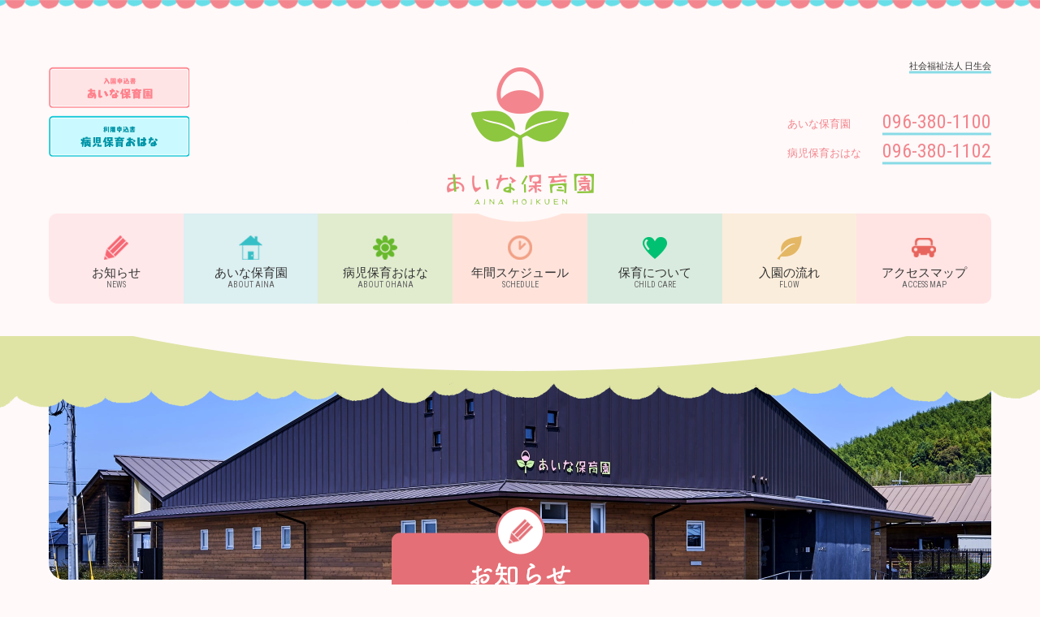

--- FILE ---
content_type: text/html; charset=UTF-8
request_url: https://www.aina-hoikuen.jp/list/page/7/
body_size: 17524
content:
<!DOCTYPE html>
<html lang="ja">

  <head>
    <meta charset="utf-8">
    <!--[if IE]><meta http-equiv="X-UA-Compatible" content="IE=edge"><![endif]-->
    <meta name="viewport" content="width=device-width, initial-scale=1, maximum-scale=1">
    <meta name="format-detection" content="telephone=no">
    <link rel="shortcut icon" type="image/ico" href="./image/favicon.ico" />
    <link rel="alternate" hreflang="ja" href="https://www.aina-hoikuen.jp/list/page/7/" />
    
            
                          
            
    
    

        <link type="text/css" media="all" href="https://www.aina-hoikuen.jp/control/wp-content/cache/autoptimize/css/autoptimize_f900ecbd7014a9ab864380f79fa5e99f.css" rel="stylesheet" /><title>お知らせ | あいな保育園</title>

<meta name="description" content="あいな保育園の「お知らせ一覧」のページです。このページでは、過去のあいな保育園からのお知らせなどをご覧いただけます。"/>
<link rel="canonical" href="https://www.aina-hoikuen.jp/list" />
<meta property="og:locale" content="ja_JP" />
<meta property="og:type" content="article" />
<meta property="og:title" content="お知らせ | あいな保育園" />
<meta property="og:description" content="あいな保育園の「お知らせ一覧」のページです。このページでは、過去のあいな保育園からのお知らせなどをご覧いただけます。" />
<meta property="og:url" content="https://www.aina-hoikuen.jp/list" />
<meta property="og:site_name" content="あいな保育園" />
<meta property="og:image" content="http://www.aina-hoikuen.jp/control/wp-content/uploads/2017/12/ogp-1.png" />

<link rel='dns-prefetch' href='//s.w.org' />
<script type='text/javascript' src='https://www.aina-hoikuen.jp/control/wp-includes/js/jquery/jquery.js'></script>




<script type='text/javascript'>
/* <![CDATA[ */
var aamLocal = {"nonce":"ca9834b46c","ajaxurl":"https:\/\/www.aina-hoikuen.jp\/control\/wp-admin\/admin-ajax.php"};
/* ]]> */
</script>

    <!--[if lte IE 9]>
    <script src="https://www.aina-hoikuen.jp/control/wp-content/themes/aina/js/html5shiv.min.js"></script>
    <![endif]-->
    <!-- Google tag (gtag.js) -->
    <script async src="https://www.googletagmanager.com/gtag/js?id=G-GRTPENDKJE"></script>
    <script>
      window.dataLayer = window.dataLayer || [];
      function gtag(){dataLayer.push(arguments);}
      gtag('js', new Date());

      gtag('config', 'G-GRTPENDKJE');
    </script>
  </head>

  <body id="top" class="pages" itemscope itemtype="http://schema.org/WebPage">

    <div class="page_loader"></div>
    <header id="header">
      <div class="head_line"></div>
      <div class="header_container container">
        <h1 class="logo">
          <div><a class="" href="https://www.aina-hoikuen.jp/">あいな保育園｜病児保育おはな｜社会福祉法人 日生会</a></div>
        </h1>
        <div class="head_btn_apply">
          <ul>
            <li><a class="btn_apply_aina" href="https://www.aina-hoikuen.jp/files/file_aina.pdf" target="_blank">入園申込書：あいな保育園</a></li>
            <li><a class="btn_apply_ohana" href="https://www.aina-hoikuen.jp/files/file_ohana.pdf?20240401" target="_blank">利用申込書：病児保育おはな</a></li>
          </ul>
        </div>
        <div class="head_sub_btn">
          <p class="btn_nisseikai"><a class="under_line" href="https://www.k-nisseikai.jp/" target="_blank">社会福祉法人 日生会</a></p>
          <ul>
            <li>
              <p>あいな保育園</p><span class="head_tel under_line">096-380-1100</span></li>
            <li>
              <p>病児保育おはな</p><span class="head_tel under_line">096-380-1102</span></li>
          </ul>
        </div>
        <div class="hum_btn">
          <a class="menu-trigger nav_toggle" href="javascript:void(0);" title="メニューボタン"> <span></span> <span></span> <span></span> </a>
        </div>
      </div>
      <ul class="head_sp_btn">
        <li>
          <dl> <dt>あいな保育園</dt>
            <dd><span class="head_tel">096-380-1100</span></dd>
          </dl>
        </li>
        <li>
          <dl> <dt>病児保育おはな</dt>
            <dd><span class="head_tel">096-380-1102</span></dd>
          </dl>
        </li>
      </ul>
      <div class="nav_container nav_vertical">
        <nav class="global_nav nav_toggle">
          <div class="container">
            <div class="nav_list head_btn_apply_hum mb-0">
              <ul>
                <li><a class="btn_apply_aina" href="https://www.aina-hoikuen.jp/files/file_aina.pdf" target="_blank">入園申込書：あいな保育園</a></li>
                <li><a class="btn_apply_ohana" href="https://www.aina-hoikuen.jp/files/file_ohana.pdf" target="_blank">利用申込書：病児保育おはな</a></li>
              </ul>
            </div>
            <ul class="nav_list">
              <li><a class="g_nav nav_news" href="https://www.aina-hoikuen.jp/list/">お知らせ<span>NEWS</span></a></li>
              <li><a class="g_nav nav_aina" href="https://www.aina-hoikuen.jp/about/">あいな保育園<span>ABOUT AINA</span></a></li>
              <li><a class="g_nav nav_ohana" href="https://www.aina-hoikuen.jp/ohana/">病児保育おはな<span>ABOUT OHANA</span></a></li>
              <li><a class="g_nav nav_sche" href="https://www.aina-hoikuen.jp/schedule/">年間スケジュール<span>SCHEDULE</span></a></li>
              <li><a class="g_nav nav_care" href="https://www.aina-hoikuen.jp/care/">保育について<span>CHILD CARE</span></a></li>
              <li><a class="g_nav nav_flow" href="https://www.aina-hoikuen.jp/flow/">入園の流れ<span>FLOW</span></a></li>
              <li><a class="g_nav nav_map" href="https://www.aina-hoikuen.jp/access/">アクセスマップ<span>ACCESS MAP</span></a></li>
            </ul>
          </div>
        </nav>
      </div>
    </header>
    <div class="cover nav_toggle"></div>


  <div id="contents">
    <div class="hero_area_page hero_area_sm">
      <div class="container">
        <div class="hero_inner hero_news_aina"></div>
      </div>
    </div>
    <div class="container">
      <section id="topics" class="section pb-0">
        <h2 class="title_page title_news_aina">あいな保育園トピックス一覧</h2>
                                <div class="row">
                              <div class="col-md-3 col-sm-6">
            <section class="same_h">
              <a class="inner" href="https://www.aina-hoikuen.jp/news_3874.html">
                <figure class="img_responsive"> <img src="https://www.aina-hoikuen.jp/control/wp-content/themes/aina/image/default.jpg" alt="１０月☆プレスクールのお知らせ"> </figure>
                <p><time class="date" datetime="2023-09-30T16:47:07+00:00" pubdate="pubdate">2023年09月30日</time><span class="icn_cat cat_news">ニュース</span></p>
                <h3 class="title_post">
                  １０月☆プレスクールのお知らせ                </h3>
                <p>
                  10月のプレスクールは10/7(土)に開催いたします🥰

今回は園庭開放を予定しております☀

涼しくなってきましたので、お外で
・・・                </p>
              </a>
            </section>
          </div>
                              <div class="col-md-3 col-sm-6">
            <section class="same_h">
              <a class="inner" href="https://www.aina-hoikuen.jp/news_3880.html">
                <figure class="img_responsive"> <img src="https://www.aina-hoikuen.jp/control/wp-content/uploads/2023/10/CIMG7863-300x225.jpg" alt="秋祭りを開催しました！！"> </figure>
                <p><time class="date" datetime="2023-09-24T16:15:12+00:00" pubdate="pubdate">2023年09月24日</time><span class="icn_cat cat_news">ニュース</span></p>
                <h3 class="title_post">
                  秋祭りを開催しました！！                </h3>
                <p>
                  先月、9/26（土）に秋祭りを開催しました🎵

ここ数年、コロナの影響で保護者の方の参加は夕方の数時間と縮小して行っておりましたが、
・・・                </p>
              </a>
            </section>
          </div>
                              <div class="col-md-3 col-sm-6">
            <section class="same_h">
              <a class="inner" href="https://www.aina-hoikuen.jp/news_3843.html">
                <figure class="img_responsive"> <img src="https://www.aina-hoikuen.jp/control/wp-content/uploads/2023/09/IMG_20230831_101731_063-300x225.jpg" alt="お誕生会＆かき氷作り～🤩"> </figure>
                <p><time class="date" datetime="2023-09-04T13:35:30+00:00" pubdate="pubdate">2023年09月04日</time><span class="icn_cat cat_news">ニュース</span></p>
                <h3 class="title_post">
                  お誕生会＆かき氷作り～🤩                </h3>
                <p>
                  ８生まれさんのお誕生日会を行いました!!

元気いっぱいの３歳児の男の子と1歳児の男の子(*^▽^*)



皆からの質問コーナ・・・                </p>
              </a>
            </section>
          </div>
                              <div class="col-md-3 col-sm-6">
            <section class="same_h">
              <a class="inner" href="https://www.aina-hoikuen.jp/news_3833.html">
                <figure class="img_responsive"> <img src="https://www.aina-hoikuen.jp/control/wp-content/uploads/2023/09/IMG_20230803_104841_843-300x225.jpg" alt="インターンシップ✨👩👩👩✨・お祭りごっこ🎵"> </figure>
                <p><time class="date" datetime="2023-09-04T13:34:20+00:00" pubdate="pubdate">2023年09月04日</time><span class="icn_cat cat_news">ニュース</span></p>
                <h3 class="title_post">
                  インターンシップ✨👩👩👩✨・お祭りごっこ ・・・                </h3>
                <p>
                  8月1日～3日の3日間、マリスト学園の女子高生3名がインターンシップであいな保育園に来てくれました♡

3日間こども達と一緒に遊んだり(・・・                </p>
              </a>
            </section>
          </div>
                              <div class="col-md-3 col-sm-6">
            <section class="same_h">
              <a class="inner" href="https://www.aina-hoikuen.jp/news_3825.html">
                <figure class="img_responsive"> <img src="https://www.aina-hoikuen.jp/control/wp-content/themes/aina/image/default.jpg" alt="９月☆プレスクールのお知らせ"> </figure>
                <p><time class="date" datetime="2023-08-24T10:31:48+00:00" pubdate="pubdate">2023年08月24日</time><span class="icn_cat cat_news">ニュース</span></p>
                <h3 class="title_post">
                  ９月☆プレスクールのお知らせ                </h3>
                <p>
                  9月のプレスクールは9/2(土)に開催いたします🥰

今回は敬老の日のハガキ作りを予定しております💕

おじいちゃんおばあちゃんに感・・・                </p>
              </a>
            </section>
          </div>
                              <div class="col-md-3 col-sm-6">
            <section class="same_h">
              <a class="inner" href="https://www.aina-hoikuen.jp/news_3821.html">
                <figure class="img_responsive"> <img src="https://www.aina-hoikuen.jp/control/wp-content/themes/aina/image/default.jpg" alt="８月のプレスクールのお知らせ🍉"> </figure>
                <p><time class="date" datetime="2023-08-01T16:54:48+00:00" pubdate="pubdate">2023年08月01日</time><span class="icn_cat cat_news">ニュース</span></p>
                <h3 class="title_post">
                  ８月のプレスクールのお知らせ🍉                </h3>
                <p>
                  こんにちは☀

熊本市東区の国体道路沿いにあるあいな保育園です♡

今週土曜日の１０時～１１時に未就児さんを対象にプレスクールあいな・・・                </p>
              </a>
            </section>
          </div>
                              <div class="col-md-3 col-sm-6">
            <section class="same_h">
              <a class="inner" href="https://www.aina-hoikuen.jp/news_3806.html">
                <figure class="img_responsive"> <img src="https://www.aina-hoikuen.jp/control/wp-content/uploads/2023/07/IMG_0463-e1690769721335-225x300.jpg" alt="☆彡笹の葉～さ～らさら～♬☆彡"> </figure>
                <p><time class="date" datetime="2023-07-06T15:57:11+00:00" pubdate="pubdate">2023年07月06日</time><span class="icn_cat cat_news">ニュース</span></p>
                <h3 class="title_post">
                  ☆彡笹の葉～さ～らさら～♬☆彡                </h3>
                <p>
                  七夕会＆お誕生日会を行いました☆彡

七月生まれのお友達は♡

おしゃれが大好きな4歳児の女の子です♡

年下のお友達にもいつも・・・                </p>
              </a>
            </section>
          </div>
                              <div class="col-md-3 col-sm-6">
            <section class="same_h">
              <a class="inner" href="https://www.aina-hoikuen.jp/news_3774.html">
                <figure class="img_responsive"> <img src="https://www.aina-hoikuen.jp/control/wp-content/uploads/2023/06/IMG_0083-300x225.jpg" alt="歯科健診🦷✨講話✨ありがとうございました～！💓"> </figure>
                <p><time class="date" datetime="2023-06-23T17:47:06+00:00" pubdate="pubdate">2023年06月23日</time><span class="icn_cat cat_news">ニュース</span></p>
                <h3 class="title_post">
                  歯科健診🦷✨講話✨ありがとうございました ・・・                </h3>
                <p>
                  令和５年度の✨歯科健診・歯科講話✨を６月8日に実施しました(^^♪　

今年度もくらた歯科の先生と歯科衛生士さんたちが来られて、歯科健診・・・                </p>
              </a>
            </section>
          </div>
                  </div>

                      </section>

      <div class="container">
        <div class="row">
          <div class="wp-pagenavi text-center">
<a class='page-numbers' href='https://www.aina-hoikuen.jp/list/'>1</a>
<a class='page-numbers' href='https://www.aina-hoikuen.jp/list/page/2/'>2</a>
<a class='page-numbers' href='https://www.aina-hoikuen.jp/list/page/3/'>3</a>
<a class='page-numbers' href='https://www.aina-hoikuen.jp/list/page/4/'>4</a>
<a class='page-numbers' href='https://www.aina-hoikuen.jp/list/page/5/'>5</a>
<a class='page-numbers' href='https://www.aina-hoikuen.jp/list/page/6/'>6</a>
<span aria-current='page' class='page-numbers current'>7</span>
<a class='page-numbers' href='https://www.aina-hoikuen.jp/list/page/8/'>8</a>
<a class='page-numbers' href='https://www.aina-hoikuen.jp/list/page/9/'>9</a>
<a class='page-numbers' href='https://www.aina-hoikuen.jp/list/page/10/'>10</a>
<a class='page-numbers' href='https://www.aina-hoikuen.jp/list/page/11/'>11</a>
<a class='page-numbers' href='https://www.aina-hoikuen.jp/list/page/12/'>12</a>
<span class="page-numbers dots">&hellip;</span>
<a class='page-numbers' href='https://www.aina-hoikuen.jp/list/page/38/'>38</a>
</div>
          <div class="btn mt-md"><a class="btn_back" href="https://www.aina-hoikuen.jp/">トップページへ戻る</a></div>
        </div>
      </div>

    </div>
  </div>

 
    <footer id="footer" class="div_blue">
      <div class="container">
        <div class="ft_logo">あいな保育園</div>
        <p>〒861-8045 熊本県熊本市東区小山6丁目10番40号</p>
        <div class="ft_contact">
          <p>あいな保育園：</p>
          <ul class="list_inline">
            <li>tel.<span class="ft_tel">096-380-1100</span></li>
            <li>fax.<span>096-380-1101</span></li>
          </ul>
        </div>
        <div class="ft_contact">
          <p>病児保育おはな：</p>
          <ul class="list_inline">
            <li>tel.<span class="ft_tel">096-380-1102</span></li>
            <li>fax.<span>096-380-1103</span></li>
          </ul>
        </div>
      </div>
      <div class="img_house"></div>
      <div class="img_people_ft"></div> <small class="copy mt-sm">© AINA HOIKUEN. ALL RIGHTS RESERVED.</small>
      <div class="mt-sm"> <a class="go_top" href="javascript:void(0);">ページトップへ</a> </div>
    </footer>
  
  <script>
    (function(i, s, o, g, r, a, m) {
      i['GoogleAnalyticsObject'] = r;
      i[r] = i[r] || function() {
        (i[r].q = i[r].q || []).push(arguments)
      }, i[r].l = 1 * new Date();
      a = s.createElement(o),
        m = s.getElementsByTagName(o)[0];
      a.async = 1;
      a.src = g;
      m.parentNode.insertBefore(a, m)
    })(window, document, 'script', 'https://www.google-analytics.com/analytics.js', 'ga');
    ga('create', 'UA-111591935-1', 'auto');
    ga('send', 'pageview');
  </script>
  <script type="text/javascript" defer src="https://www.aina-hoikuen.jp/control/wp-content/cache/autoptimize/js/autoptimize_e24b1026a6375b49a170c204e931562e.js"></script></body>
</html>


--- FILE ---
content_type: text/css
request_url: https://www.aina-hoikuen.jp/control/wp-content/cache/autoptimize/css/autoptimize_f900ecbd7014a9ab864380f79fa5e99f.css
body_size: 13561
content:
@import url(//fonts.googleapis.com/css?family=Roboto+Condensed:300,300i,400,400i,700,700i);@import url(//fonts.googleapis.com/css?family=Lato:100,100i,300,300i,400,400i,700,700i,900,900i|Oswald:200,300,400,500,600,700);@import url(//fonts.googleapis.com/css?family=Lora:400,400i,700,700i);
@charset "UTF-8";img,legend{border:0}legend,td,th{padding:0}body,html{background-color:#FFF9F9;-webkit-text-size-adjust:100%;-ms-text-size-adjust:100%}a,a:focus,a:hover,body{color:#333}.container-fluid:after,.container:after,.row-inlineblock:after,.row-nopadding:after,.row:after{clear:both}.hover_op,.table_hover>tbody>tr td,.table_hover>tbody>tr th,a{transition:.3s,.3s}#cboxContent,#cboxLoadedContent,#colorbox,hr{box-sizing:content-box}#cboxClose:active,#cboxNext:active,#cboxPrevious:active,#cboxSlideshow:active,#colorbox,a:active,a:hover{outline:0}.text-center,.text_center,table>tbody>tr th{text-align:center}.nav_list>li>a,a,a:focus,a:hover{text-decoration:none}html{font-family:sans-serif}body{margin:0}article,aside,details,figcaption,figure,footer,header,hgroup,main,menu,nav,section,summary{display:block}audio,canvas,progress,video{display:inline-block;vertical-align:baseline}audio:not([controls]){display:none;height:0}[hidden],template{display:none}.container-fluid:after,.container-fluid:before,.container:after,.container:before,.row-inlineblock:after,.row-inlineblock:before,.row:after,.row:before{display:table;content:" "}a{background-color:transparent}abbr[title]{border-bottom:1px dotted}b,optgroup,strong{font-weight:700}dfn{font-style:italic}h1{margin:.67em 0}mark{background:#ff0;color:#000}small{font-size:80%}sub,sup{font-size:75%;line-height:0;position:relative;vertical-align:baseline}sup{top:-.5em}sub{bottom:-.25em}img{vertical-align:middle}svg:not(:root){overflow:hidden}hr{height:0}pre,textarea{overflow:auto}code,kbd,pre,samp{font-family:monospace,monospace;font-size:1em}button,input,optgroup,select,textarea{color:inherit;font:inherit;margin:0}button{overflow:visible}button,select{text-transform:none}button,html input[type=button],input[type=reset],input[type=submit]{-webkit-appearance:button;cursor:pointer}button[disabled],html input[disabled]{cursor:default}button::-moz-focus-inner,input::-moz-focus-inner{border:0;padding:0}input[type=checkbox],input[type=radio]{box-sizing:border-box;padding:0}input[type=number]::-webkit-inner-spin-button,input[type=number]::-webkit-outer-spin-button{height:auto}input[type=search]{-webkit-appearance:textfield;box-sizing:content-box}input[type=search]::-webkit-search-cancel-button,input[type=search]::-webkit-search-decoration{-webkit-appearance:none}fieldset{border:1px solid silver;margin:0 2px;padding:.35em .625em .75em}.container,.container-fluid{margin-right:auto;margin-left:auto}.table_border_top>tbody>tr>td,.table_border_top>tbody>tr>th,.table_bordered{border-top:1px solid #DDD}.container,.container-fluid{padding-left:20px;padding-right:20px}@media (min-width:601px){.container{width:600px}}@media (min-width:981px){.container{width:980px}}@media (min-width:1201px){.container{width:1200px}}.row,.row-inlineblock{margin-left:-20px;margin-right:-20px}.col-lg-1,.col-lg-10,.col-lg-11,.col-lg-12,.col-lg-2,.col-lg-3,.col-lg-4,.col-lg-5,.col-lg-6,.col-lg-7,.col-lg-8,.col-lg-9,.col-md-1,.col-md-10,.col-md-11,.col-md-12,.col-md-2,.col-md-3,.col-md-4,.col-md-5,.col-md-6,.col-md-7,.col-md-8,.col-md-9,.col-sm-1,.col-sm-10,.col-sm-11,.col-sm-12,.col-sm-2,.col-sm-3,.col-sm-4,.col-sm-5,.col-sm-6,.col-sm-7,.col-sm-8,.col-sm-9,.col-xs-1,.col-xs-10,.col-xs-11,.col-xs-12,.col-xs-2,.col-xs-3,.col-xs-4,.col-xs-5,.col-xs-6,.col-xs-7,.col-xs-8,.col-xs-9{position:relative;min-height:1px;padding-left:20px;padding-right:20px}dl,dl dd,dl dt,dl:after,dl:before,ol,ol:after,ol:before,ul,ul:after,ul:before{padding:0;margin:0}.col-xs-1,.col-xs-10,.col-xs-11,.col-xs-12,.col-xs-2,.col-xs-3,.col-xs-4,.col-xs-5,.col-xs-6,.col-xs-7,.col-xs-8,.col-xs-9{float:left}.col-xs-1{width:8.33333%}.col-xs-2{width:16.66667%}.col-xs-3{width:25%}.col-xs-4{width:33.33333%}.col-xs-5{width:41.66667%}.col-xs-6{width:50%}.col-xs-7{width:58.33333%}.col-xs-8{width:66.66667%}.col-xs-9{width:75%}.col-xs-10{width:83.33333%}.col-xs-11{width:91.66667%}.col-xs-12{width:100%}.col-xs-pull-0{right:auto}.col-xs-pull-1{right:8.33333%}.col-xs-pull-2{right:16.66667%}.col-xs-pull-3{right:25%}.col-xs-pull-4{right:33.33333%}.col-xs-pull-5{right:41.66667%}.col-xs-pull-6{right:50%}.col-xs-pull-7{right:58.33333%}.col-xs-pull-8{right:66.66667%}.col-xs-pull-9{right:75%}.col-xs-pull-10{right:83.33333%}.col-xs-pull-11{right:91.66667%}.col-xs-pull-12{right:100%}.col-xs-push-0{left:auto}.col-xs-push-1{left:8.33333%}.col-xs-push-2{left:16.66667%}.col-xs-push-3{left:25%}.col-xs-push-4{left:33.33333%}.col-xs-push-5{left:41.66667%}.col-xs-push-6{left:50%}.col-xs-push-7{left:58.33333%}.col-xs-push-8{left:66.66667%}.col-xs-push-9{left:75%}.col-xs-push-10{left:83.33333%}.col-xs-push-11{left:91.66667%}.col-xs-push-12{left:100%}.col-xs-offset-0{margin-left:0}.col-xs-offset-1{margin-left:8.33333%}.col-xs-offset-2{margin-left:16.66667%}.col-xs-offset-3{margin-left:25%}.col-xs-offset-4{margin-left:33.33333%}.col-xs-offset-5{margin-left:41.66667%}.col-xs-offset-6{margin-left:50%}.col-xs-offset-7{margin-left:58.33333%}.col-xs-offset-8{margin-left:66.66667%}.col-xs-offset-9{margin-left:75%}.col-xs-offset-10{margin-left:83.33333%}.col-xs-offset-11{margin-left:91.66667%}.col-xs-offset-12{margin-left:100%}@media (min-width:601px){.col-sm-1,.col-sm-10,.col-sm-11,.col-sm-12,.col-sm-2,.col-sm-3,.col-sm-4,.col-sm-5,.col-sm-6,.col-sm-7,.col-sm-8,.col-sm-9{float:left}.col-sm-1{width:8.33333%}.col-sm-2{width:16.66667%}.col-sm-3{width:25%}.col-sm-4{width:33.33333%}.col-sm-5{width:41.66667%}.col-sm-6{width:50%}.col-sm-7{width:58.33333%}.col-sm-8{width:66.66667%}.col-sm-9{width:75%}.col-sm-10{width:83.33333%}.col-sm-11{width:91.66667%}.col-sm-12{width:100%}.col-sm-pull-0{right:auto}.col-sm-pull-1{right:8.33333%}.col-sm-pull-2{right:16.66667%}.col-sm-pull-3{right:25%}.col-sm-pull-4{right:33.33333%}.col-sm-pull-5{right:41.66667%}.col-sm-pull-6{right:50%}.col-sm-pull-7{right:58.33333%}.col-sm-pull-8{right:66.66667%}.col-sm-pull-9{right:75%}.col-sm-pull-10{right:83.33333%}.col-sm-pull-11{right:91.66667%}.col-sm-pull-12{right:100%}.col-sm-push-0{left:auto}.col-sm-push-1{left:8.33333%}.col-sm-push-2{left:16.66667%}.col-sm-push-3{left:25%}.col-sm-push-4{left:33.33333%}.col-sm-push-5{left:41.66667%}.col-sm-push-6{left:50%}.col-sm-push-7{left:58.33333%}.col-sm-push-8{left:66.66667%}.col-sm-push-9{left:75%}.col-sm-push-10{left:83.33333%}.col-sm-push-11{left:91.66667%}.col-sm-push-12{left:100%}.col-sm-offset-0{margin-left:0}.col-sm-offset-1{margin-left:8.33333%}.col-sm-offset-2{margin-left:16.66667%}.col-sm-offset-3{margin-left:25%}.col-sm-offset-4{margin-left:33.33333%}.col-sm-offset-5{margin-left:41.66667%}.col-sm-offset-6{margin-left:50%}.col-sm-offset-7{margin-left:58.33333%}.col-sm-offset-8{margin-left:66.66667%}.col-sm-offset-9{margin-left:75%}.col-sm-offset-10{margin-left:83.33333%}.col-sm-offset-11{margin-left:91.66667%}.col-sm-offset-12{margin-left:100%}}@media (min-width:981px){.col-md-1,.col-md-10,.col-md-11,.col-md-12,.col-md-2,.col-md-3,.col-md-4,.col-md-5,.col-md-6,.col-md-7,.col-md-8,.col-md-9{float:left}.col-md-1{width:8.33333%}.col-md-2{width:16.66667%}.col-md-3{width:25%}.col-md-4{width:33.33333%}.col-md-5{width:41.66667%}.col-md-6{width:50%}.col-md-7{width:58.33333%}.col-md-8{width:66.66667%}.col-md-9{width:75%}.col-md-10{width:83.33333%}.col-md-11{width:91.66667%}.col-md-12{width:100%}.col-md-pull-0{right:auto}.col-md-pull-1{right:8.33333%}.col-md-pull-2{right:16.66667%}.col-md-pull-3{right:25%}.col-md-pull-4{right:33.33333%}.col-md-pull-5{right:41.66667%}.col-md-pull-6{right:50%}.col-md-pull-7{right:58.33333%}.col-md-pull-8{right:66.66667%}.col-md-pull-9{right:75%}.col-md-pull-10{right:83.33333%}.col-md-pull-11{right:91.66667%}.col-md-pull-12{right:100%}.col-md-push-0{left:auto}.col-md-push-1{left:8.33333%}.col-md-push-2{left:16.66667%}.col-md-push-3{left:25%}.col-md-push-4{left:33.33333%}.col-md-push-5{left:41.66667%}.col-md-push-6{left:50%}.col-md-push-7{left:58.33333%}.col-md-push-8{left:66.66667%}.col-md-push-9{left:75%}.col-md-push-10{left:83.33333%}.col-md-push-11{left:91.66667%}.col-md-push-12{left:100%}.col-md-offset-0{margin-left:0}.col-md-offset-1{margin-left:8.33333%}.col-md-offset-2{margin-left:16.66667%}.col-md-offset-3{margin-left:25%}.col-md-offset-4{margin-left:33.33333%}.col-md-offset-5{margin-left:41.66667%}.col-md-offset-6{margin-left:50%}.col-md-offset-7{margin-left:58.33333%}.col-md-offset-8{margin-left:66.66667%}.col-md-offset-9{margin-left:75%}.col-md-offset-10{margin-left:83.33333%}.col-md-offset-11{margin-left:91.66667%}.col-md-offset-12{margin-left:100%}}@media (min-width:1201px){.col-lg-1,.col-lg-10,.col-lg-11,.col-lg-12,.col-lg-2,.col-lg-3,.col-lg-4,.col-lg-5,.col-lg-6,.col-lg-7,.col-lg-8,.col-lg-9{float:left}.col-lg-1{width:8.33333%}.col-lg-2{width:16.66667%}.col-lg-3{width:25%}.col-lg-4{width:33.33333%}.col-lg-5{width:41.66667%}.col-lg-6{width:50%}.col-lg-7{width:58.33333%}.col-lg-8{width:66.66667%}.col-lg-9{width:75%}.col-lg-10{width:83.33333%}.col-lg-11{width:91.66667%}.col-lg-12{width:100%}.col-lg-pull-0{right:auto}.col-lg-pull-1{right:8.33333%}.col-lg-pull-2{right:16.66667%}.col-lg-pull-3{right:25%}.col-lg-pull-4{right:33.33333%}.col-lg-pull-5{right:41.66667%}.col-lg-pull-6{right:50%}.col-lg-pull-7{right:58.33333%}.col-lg-pull-8{right:66.66667%}.col-lg-pull-9{right:75%}.col-lg-pull-10{right:83.33333%}.col-lg-pull-11{right:91.66667%}.col-lg-pull-12{right:100%}.col-lg-push-0{left:auto}.col-lg-push-1{left:8.33333%}.col-lg-push-2{left:16.66667%}.col-lg-push-3{left:25%}.col-lg-push-4{left:33.33333%}.col-lg-push-5{left:41.66667%}.col-lg-push-6{left:50%}.col-lg-push-7{left:58.33333%}.col-lg-push-8{left:66.66667%}.col-lg-push-9{left:75%}.col-lg-push-10{left:83.33333%}.col-lg-push-11{left:91.66667%}.col-lg-push-12{left:100%}.col-lg-offset-0{margin-left:0}.col-lg-offset-1{margin-left:8.33333%}.col-lg-offset-2{margin-left:16.66667%}.col-lg-offset-3{margin-left:25%}.col-lg-offset-4{margin-left:33.33333%}.col-lg-offset-5{margin-left:41.66667%}.col-lg-offset-6{margin-left:50%}.col-lg-offset-7{margin-left:58.33333%}.col-lg-offset-8{margin-left:66.66667%}.col-lg-offset-9{margin-left:75%}.col-lg-offset-10{margin-left:83.33333%}.col-lg-offset-11{margin-left:91.66667%}.col-lg-offset-12{margin-left:100%}}p{margin-top:0;margin-bottom:18px}ul{list-style-type:none}address{display:inline;font-style:normal}figure{margin:0}button,input,select,textarea{font-family:inherit;font-size:inherit;line-height:inherit}::selection{background:#f49ca3;color:#FFF}::-moz-selection{background:#f49ca3;color:#FFF}input::-moz-selection,textarea::-moz-selection{background:#f49ca3;color:#FFF}input::selection,textarea::selection{background:#f49ca3;color:#FFF}*,:after,:before{box-sizing:border-box}html{font-size:10px;-webkit-tap-highlight-color:transparent;position:relative}body{font-family:Lato,TsukuARdGothic-Regular,"ヒラギノ丸ゴ Pro W4","ヒラギノ丸ゴ Pro","Hiragino Maru Gothic Pro","ヒラギノ角ゴ Pro W3","Hiragino Kaku Gothic Pro",HG丸ｺﾞｼｯｸM-PRO,HGMaruGothicMPRO,"Yu Gothic",YuGothic,sans-serif;font-size:16px;line-height:1.857;-o-text-size-adjust:100%;text-size-adjust:100%;min-width:1200px}@media only screen and (max-width:980px){body{min-width:inherit;font-size:14px;font-size:1.4rem}p{margin-bottom:15px}}@media only screen and (max-width:600px){body{min-width:inherit;font-size:13px;font-size:1.3rem}}@media (max-width:320px){body{overflow-x:hidden}}@media (max-width:319px){body{width:320px!important;min-width:320px!important;overflow-x:scroll!important}}a:focus{outline:dotted thin;outline:-webkit-focus-ring-color auto 5px;outline-offset:-2px}.hover_op{opacity:1;display:block}.hover_op:hover{opacity:.7}p:last-of-type{margin-bottom:0}[role=button]{cursor:pointer}@font-face{font-family:URWDIN;src:url(//www.aina-hoikuen.jp/control/wp-content/themes/aina/css/../fonts/URWDIN-Regular.eot);src:url(//www.aina-hoikuen.jp/control/wp-content/themes/aina/css/../fonts/URWDIN-Regular.eot?iefix) format("eot"),url(//www.aina-hoikuen.jp/control/wp-content/themes/aina/css/../fonts/URWDIN-Regular.woff) format("woff"),url(//www.aina-hoikuen.jp/control/wp-content/themes/aina/css/../fonts/URWDIN-Regular.ttf) format("truetype"),url(//www.aina-hoikuen.jp/control/wp-content/themes/aina/css/../fonts/URWDIN-Regular.svg#webfontjSpbZQRv) format("svg")}@font-face{font-family:URWDINSemiCond;src:url(//www.aina-hoikuen.jp/control/wp-content/themes/aina/css/../fonts/URWDINSemiCond-Regular.eot);src:url(//www.aina-hoikuen.jp/control/wp-content/themes/aina/css/../fonts/URWDINSemiCond-Regular.eot?iefix) format("eot"),url(//www.aina-hoikuen.jp/control/wp-content/themes/aina/css/../fonts/URWDINSemiCond-Regular.woff) format("woff"),url(//www.aina-hoikuen.jp/control/wp-content/themes/aina/css/../fonts/URWDINSemiCond-Regular.ttf) format("truetype"),url(//www.aina-hoikuen.jp/control/wp-content/themes/aina/css/../fonts/URWDINSemiCond-Regular.svg#webfontjSpbZQRv) format("svg")}.font_def,.tex_sans_serif{font-family:Lato,TsukuARdGothic-Regular,"ヒラギノ丸ゴ Pro W4","ヒラギノ丸ゴ Pro","Hiragino Maru Gothic Pro","ヒラギノ角ゴ Pro W3","Hiragino Kaku Gothic Pro",HG丸ｺﾞｼｯｸM-PRO,HGMaruGothicMPRO,"Yu Gothic",YuGothic,sans-serif!important}.ft_lato{font-family:Lato,sans-serif}.ft_lora{font-family:Lora,serif}.tex_mincho,.tex_serif{font-family:Lora,Georgia,"Times New Roman","ヒラギノ明朝 Pro W3","Hiragino Mincho Pro","ＭＳ Ｐ明朝","MS PMincho",Times,serif;word-wrap:break-word;text-rendering:optimizeLegibility}.head_tel,.nav_list>li>a span{font-family:'Roboto Condensed',sans-serif}.row-nopadding{margin-left:0!important;margin-right:0!important}.row-nopadding:after,.row-nopadding:before{content:" ";display:table}.row-inlineblock .col-xs-1,.row-inlineblock .col-xs-10,.row-inlineblock .col-xs-11,.row-inlineblock .col-xs-12,.row-inlineblock .col-xs-2,.row-inlineblock .col-xs-3,.row-inlineblock .col-xs-4,.row-inlineblock .col-xs-5,.row-inlineblock .col-xs-7,.row-inlineblock .col-xs-8,.row-inlineblock .col-xs-9{display:inline-block}.row-nopadding>.col-lg-1,.row-nopadding>.col-lg-10,.row-nopadding>.col-lg-11,.row-nopadding>.col-lg-12,.row-nopadding>.col-lg-2,.row-nopadding>.col-lg-3,.row-nopadding>.col-lg-4,.row-nopadding>.col-lg-5,.row-nopadding>.col-lg-6,.row-nopadding>.col-lg-7,.row-nopadding>.col-lg-8,.row-nopadding>.col-lg-9,.row-nopadding>.col-lg-an-1,.row-nopadding>.col-lg-an-10,.row-nopadding>.col-lg-an-2,.row-nopadding>.col-lg-an-3,.row-nopadding>.col-lg-an-4,.row-nopadding>.col-lg-an-5,.row-nopadding>.col-lg-an-6,.row-nopadding>.col-lg-an-7,.row-nopadding>.col-lg-an-8,.row-nopadding>.col-lg-an-9,.row-nopadding>.col-md-1,.row-nopadding>.col-md-10,.row-nopadding>.col-md-11,.row-nopadding>.col-md-12,.row-nopadding>.col-md-2,.row-nopadding>.col-md-3,.row-nopadding>.col-md-4,.row-nopadding>.col-md-5,.row-nopadding>.col-md-6,.row-nopadding>.col-md-7,.row-nopadding>.col-md-8,.row-nopadding>.col-md-9,.row-nopadding>.col-md-an-1,.row-nopadding>.col-md-an-10,.row-nopadding>.col-md-an-2,.row-nopadding>.col-md-an-3,.row-nopadding>.col-md-an-4,.row-nopadding>.col-md-an-5,.row-nopadding>.col-md-an-6,.row-nopadding>.col-md-an-7,.row-nopadding>.col-md-an-8,.row-nopadding>.col-md-an-9,.row-nopadding>.col-sm-1,.row-nopadding>.col-sm-10,.row-nopadding>.col-sm-11,.row-nopadding>.col-sm-12,.row-nopadding>.col-sm-2,.row-nopadding>.col-sm-3,.row-nopadding>.col-sm-4,.row-nopadding>.col-sm-5,.row-nopadding>.col-sm-6,.row-nopadding>.col-sm-7,.row-nopadding>.col-sm-8,.row-nopadding>.col-sm-9,.row-nopadding>.col-sm-an-1,.row-nopadding>.col-sm-an-10,.row-nopadding>.col-sm-an-2,.row-nopadding>.col-sm-an-3,.row-nopadding>.col-sm-an-4,.row-nopadding>.col-sm-an-5,.row-nopadding>.col-sm-an-6,.row-nopadding>.col-sm-an-7,.row-nopadding>.col-sm-an-8,.row-nopadding>.col-sm-an-9,.row-nopadding>.col-xs-1,.row-nopadding>.col-xs-10,.row-nopadding>.col-xs-11,.row-nopadding>.col-xs-12,.row-nopadding>.col-xs-2,.row-nopadding>.col-xs-3,.row-nopadding>.col-xs-4,.row-nopadding>.col-xs-5,.row-nopadding>.col-xs-6,.row-nopadding>.col-xs-7,.row-nopadding>.col-xs-8,.row-nopadding>.col-xs-9,.row-nopadding>.col-xs-an-1,.row-nopadding>.col-xs-an-10,.row-nopadding>.col-xs-an-2,.row-nopadding>.col-xs-an-3,.row-nopadding>.col-xs-an-4,.row-nopadding>.col-xs-an-5,.row-nopadding>.col-xs-an-6,.row-nopadding>.col-xs-an-7,.row-nopadding>.col-xs-an-8,.row-nopadding>.col-xs-an-9{padding-left:0;padding-right:0}.row-inlineblock{font-size:0}.row-inlineblock .col-lg-1,.row-inlineblock .col-lg-10,.row-inlineblock .col-lg-11,.row-inlineblock .col-lg-12,.row-inlineblock .col-lg-2,.row-inlineblock .col-lg-3,.row-inlineblock .col-lg-4,.row-inlineblock .col-lg-5,.row-inlineblock .col-lg-7,.row-inlineblock .col-lg-8,.row-inlineblock .col-lg-9,.row-inlineblock .col-md-1,.row-inlineblock .col-md-10,.row-inlineblock .col-md-11,.row-inlineblock .col-md-12,.row-inlineblock .col-md-2,.row-inlineblock .col-md-3,.row-inlineblock .col-md-4,.row-inlineblock .col-md-5,.row-inlineblock .col-md-7,.row-inlineblock .col-md-8,.row-inlineblock .col-md-9,.row-inlineblock .col-sm-1,.row-inlineblock .col-sm-10,.row-inlineblock .col-sm-11,.row-inlineblock .col-sm-12,.row-inlineblock .col-sm-2,.row-inlineblock .col-sm-3,.row-inlineblock .col-sm-4,.row-inlineblock .col-sm-5,.row-inlineblock .col-sm-7,.row-inlineblock .col-sm-8,.row-inlineblock .col-sm-9,.row-inlineblock .col-xs-1,.row-inlineblock .col-xs-10,.row-inlineblock .col-xs-11,.row-inlineblock .col-xs-12,.row-inlineblock .col-xs-2,.row-inlineblock .col-xs-3,.row-inlineblock .col-xs-4,.row-inlineblock .col-xs-5,.row-inlineblock .col-xs-7,.row-inlineblock .col-xs-8,.row-inlineblock .col-xs-9{float:none;font-size:16px;vertical-align:middle}.row-inlineblock .col-lg-6,.row-inlineblock .col-md-6,.row-inlineblock .col-sm-6,.row-inlineblock .col-xs-6{float:none;font-size:16px;vertical-align:middle}.row-inlineblock .col-xs-6{display:inline-block}.has_mt_lg{margin-top:-40px}.has_mt_lg>[class^=col-]{margin-top:40px}.has_mt_md{margin-top:-20px}.has_mt_md>[class^=col-]{margin-top:20px}.has_mt_sm{margin-top:-13.33px}.has_mt_sm>[class^=col-]{margin-top:13.33px}.col-lg-an-1,.col-lg-an-10,.col-lg-an-2,.col-lg-an-3,.col-lg-an-4,.col-lg-an-5,.col-lg-an-6,.col-lg-an-7,.col-lg-an-8,.col-lg-an-9,.col-md-an-1,.col-md-an-10,.col-md-an-2,.col-md-an-3,.col-md-an-4,.col-md-an-5,.col-md-an-6,.col-md-an-7,.col-md-an-8,.col-md-an-9,.col-sm-an-1,.col-sm-an-10,.col-sm-an-2,.col-sm-an-3,.col-sm-an-4,.col-sm-an-5,.col-sm-an-6,.col-sm-an-7,.col-sm-an-8,.col-sm-an-9,.col-xs-an-1,.col-xs-an-10,.col-xs-an-2,.col-xs-an-3,.col-xs-an-4,.col-xs-an-5,.col-xs-an-6,.col-xs-an-7,.col-xs-an-8,.col-xs-an-9{position:relative;min-height:1px;padding-left:20px;padding-right:20px}.col-xs-an-1,.col-xs-an-10,.col-xs-an-2,.col-xs-an-3,.col-xs-an-4,.col-xs-an-5,.col-xs-an-6,.col-xs-an-7,.col-xs-an-8,.col-xs-an-9{float:left}.col-xs-an-1{width:10%}.col-xs-an-2{width:20%}.col-xs-an-3{width:30%}.col-xs-an-4{width:40%}.col-xs-an-5{width:50%}.col-xs-an-6{width:60%}.col-xs-an-7{width:70%}.col-xs-an-8{width:80%}.col-xs-an-9{width:90%}.col-xs-an-10{width:100%}.col-xs-an-pull-0{right:auto}.col-xs-an-pull-1{right:10%}.col-xs-an-pull-2{right:20%}.col-xs-an-pull-3{right:30%}.col-xs-an-pull-4{right:40%}.col-xs-an-pull-5{right:50%}.col-xs-an-pull-6{right:60%}.col-xs-an-pull-7{right:70%}.col-xs-an-pull-8{right:80%}.col-xs-an-pull-9{right:90%}.col-xs-an-pull-10{right:100%}.col-xs-an-push-0{left:auto}.col-xs-an-push-1{left:10%}.col-xs-an-push-2{left:20%}.col-xs-an-push-3{left:30%}.col-xs-an-push-4{left:40%}.col-xs-an-push-5{left:50%}.col-xs-an-push-6{left:60%}.col-xs-an-push-7{left:70%}.col-xs-an-push-8{left:80%}.col-xs-an-push-9{left:90%}.col-xs-an-push-10{left:100%}.col-xs-an-offset-0{margin-left:0}.col-xs-an-offset-1{margin-left:10%}.col-xs-an-offset-2{margin-left:20%}.col-xs-an-offset-3{margin-left:30%}.col-xs-an-offset-4{margin-left:40%}.col-xs-an-offset-5{margin-left:50%}.col-xs-an-offset-6{margin-left:60%}.col-xs-an-offset-7{margin-left:70%}.col-xs-an-offset-8{margin-left:80%}.col-xs-an-offset-9{margin-left:90%}.col-xs-an-offset-10{margin-left:100%}@media (min-width:601px){.row-inlineblock .col-lg-1,.row-inlineblock .col-lg-10,.row-inlineblock .col-lg-11,.row-inlineblock .col-lg-12,.row-inlineblock .col-lg-2,.row-inlineblock .col-lg-3,.row-inlineblock .col-lg-4,.row-inlineblock .col-lg-5,.row-inlineblock .col-lg-6,.row-inlineblock .col-lg-7,.row-inlineblock .col-lg-8,.row-inlineblock .col-lg-9,.row-inlineblock .col-md-1,.row-inlineblock .col-md-10,.row-inlineblock .col-md-11,.row-inlineblock .col-md-12,.row-inlineblock .col-md-2,.row-inlineblock .col-md-3,.row-inlineblock .col-md-4,.row-inlineblock .col-md-5,.row-inlineblock .col-md-6,.row-inlineblock .col-md-7,.row-inlineblock .col-md-8,.row-inlineblock .col-md-9,.row-inlineblock .col-sm-1,.row-inlineblock .col-sm-10,.row-inlineblock .col-sm-11,.row-inlineblock .col-sm-12,.row-inlineblock .col-sm-2,.row-inlineblock .col-sm-3,.row-inlineblock .col-sm-4,.row-inlineblock .col-sm-5,.row-inlineblock .col-sm-6,.row-inlineblock .col-sm-7,.row-inlineblock .col-sm-8,.row-inlineblock .col-sm-9{display:inline-block}.col-sm-an-1,.col-sm-an-10,.col-sm-an-2,.col-sm-an-3,.col-sm-an-4,.col-sm-an-5,.col-sm-an-6,.col-sm-an-7,.col-sm-an-8,.col-sm-an-9{float:left}.col-sm-an-1{width:10%}.col-sm-an-2{width:20%}.col-sm-an-3{width:30%}.col-sm-an-4{width:40%}.col-sm-an-5{width:50%}.col-sm-an-6{width:60%}.col-sm-an-7{width:70%}.col-sm-an-8{width:80%}.col-sm-an-9{width:90%}.col-sm-an-10{width:100%}.col-sm-an-pull-0{right:auto}.col-sm-an-pull-1{right:10%}.col-sm-an-pull-2{right:20%}.col-sm-an-pull-3{right:30%}.col-sm-an-pull-4{right:40%}.col-sm-an-pull-5{right:50%}.col-sm-an-pull-6{right:60%}.col-sm-an-pull-7{right:70%}.col-sm-an-pull-8{right:80%}.col-sm-an-pull-9{right:90%}.col-sm-an-pull-10{right:100%}.col-sm-an-push-0{left:auto}.col-sm-an-push-1{left:10%}.col-sm-an-push-2{left:20%}.col-sm-an-push-3{left:30%}.col-sm-an-push-4{left:40%}.col-sm-an-push-5{left:50%}.col-sm-an-push-6{left:60%}.col-sm-an-push-7{left:70%}.col-sm-an-push-8{left:80%}.col-sm-an-push-9{left:90%}.col-sm-an-push-10{left:100%}.col-sm-an-offset-0{margin-left:0}.col-sm-an-offset-1{margin-left:10%}.col-sm-an-offset-2{margin-left:20%}.col-sm-an-offset-3{margin-left:30%}.col-sm-an-offset-4{margin-left:40%}.col-sm-an-offset-5{margin-left:50%}.col-sm-an-offset-6{margin-left:60%}.col-sm-an-offset-7{margin-left:70%}.col-sm-an-offset-8{margin-left:80%}.col-sm-an-offset-9{margin-left:90%}.col-sm-an-offset-10{margin-left:100%}}@media (min-width:981px){.col-md-an-1,.col-md-an-10,.col-md-an-2,.col-md-an-3,.col-md-an-4,.col-md-an-5,.col-md-an-6,.col-md-an-7,.col-md-an-8,.col-md-an-9{float:left}.col-md-an-1{width:10%}.col-md-an-2{width:20%}.col-md-an-3{width:30%}.col-md-an-4{width:40%}.col-md-an-5{width:50%}.col-md-an-6{width:60%}.col-md-an-7{width:70%}.col-md-an-8{width:80%}.col-md-an-9{width:90%}.col-md-an-10{width:100%}.col-md-an-pull-0{right:auto}.col-md-an-pull-1{right:10%}.col-md-an-pull-2{right:20%}.col-md-an-pull-3{right:30%}.col-md-an-pull-4{right:40%}.col-md-an-pull-5{right:50%}.col-md-an-pull-6{right:60%}.col-md-an-pull-7{right:70%}.col-md-an-pull-8{right:80%}.col-md-an-pull-9{right:90%}.col-md-an-pull-10{right:100%}.col-md-an-push-0{left:auto}.col-md-an-push-1{left:10%}.col-md-an-push-2{left:20%}.col-md-an-push-3{left:30%}.col-md-an-push-4{left:40%}.col-md-an-push-5{left:50%}.col-md-an-push-6{left:60%}.col-md-an-push-7{left:70%}.col-md-an-push-8{left:80%}.col-md-an-push-9{left:90%}.col-md-an-push-10{left:100%}.col-md-an-offset-0{margin-left:0}.col-md-an-offset-1{margin-left:10%}.col-md-an-offset-2{margin-left:20%}.col-md-an-offset-3{margin-left:30%}.col-md-an-offset-4{margin-left:40%}.col-md-an-offset-5{margin-left:50%}.col-md-an-offset-6{margin-left:60%}.col-md-an-offset-7{margin-left:70%}.col-md-an-offset-8{margin-left:80%}.col-md-an-offset-9{margin-left:90%}.col-md-an-offset-10{margin-left:100%}}@media (min-width:1201px){.col-lg-an-1,.col-lg-an-10,.col-lg-an-2,.col-lg-an-3,.col-lg-an-4,.col-lg-an-5,.col-lg-an-6,.col-lg-an-7,.col-lg-an-8,.col-lg-an-9{float:left}.col-lg-an-1{width:10%}.col-lg-an-2{width:20%}.col-lg-an-3{width:30%}.col-lg-an-4{width:40%}.col-lg-an-5{width:50%}.col-lg-an-6{width:60%}.col-lg-an-7{width:70%}.col-lg-an-8{width:80%}.col-lg-an-9{width:90%}.col-lg-an-10{width:100%}.col-lg-an-pull-0{right:auto}.col-lg-an-pull-1{right:10%}.col-lg-an-pull-2{right:20%}.col-lg-an-pull-3{right:30%}.col-lg-an-pull-4{right:40%}.col-lg-an-pull-5{right:50%}.col-lg-an-pull-6{right:60%}.col-lg-an-pull-7{right:70%}.col-lg-an-pull-8{right:80%}.col-lg-an-pull-9{right:90%}.col-lg-an-pull-10{right:100%}.col-lg-an-push-0{left:auto}.col-lg-an-push-1{left:10%}.col-lg-an-push-2{left:20%}.col-lg-an-push-3{left:30%}.col-lg-an-push-4{left:40%}.col-lg-an-push-5{left:50%}.col-lg-an-push-6{left:60%}.col-lg-an-push-7{left:70%}.col-lg-an-push-8{left:80%}.col-lg-an-push-9{left:90%}.col-lg-an-push-10{left:100%}.col-lg-an-offset-0{margin-left:0}.col-lg-an-offset-1{margin-left:10%}.col-lg-an-offset-2{margin-left:20%}.col-lg-an-offset-3{margin-left:30%}.col-lg-an-offset-4{margin-left:40%}.col-lg-an-offset-5{margin-left:50%}.col-lg-an-offset-6{margin-left:60%}.col-lg-an-offset-7{margin-left:70%}.col-lg-an-offset-8{margin-left:80%}.col-lg-an-offset-9{margin-left:90%}.col-lg-an-offset-10{margin-left:100%}}@media (min-width:981px){.container{width:1200px}}@media only screen and (max-width:600px){p{margin-bottom:14px}.container{width:100%}}.container_lg{width:100%;max-width:1200px}.container_md{width:100%;max-width:1000px}.container_sm{width:100%;max-width:680px}.container_lg,.container_md,.container_sm{margin:0 auto;padding-left:20px;padding-right:20px}.over_container{margin-left:-20px!important;margin-right:-20px!important}@media only screen and (max-width:980px){.container{width:100%}.over_container_md{margin-left:-1%!important;margin-right:-1%!important}}@media only screen and (max-width:600px){.over_container_sm,.over_container_sp{margin-left:-1%!important;margin-right:-1%!important}}figure.flt_left,figure.flt_left_lg,img.flt_left,img.flt_left_lg{margin-right:40px;display:inline-block}table{border-collapse:collapse;border-spacing:0;background:#FFF;width:100%}table>tbody>tr th{background:#F3F3F3;font-weight:700}table>tbody>tr td{background:0 0}table>tbody>tr td,table>tbody>tr th{padding:20px}@media only screen and (max-width:980px){table>tbody>tr td,table>tbody>tr th{padding:13.33px}}table>tbody>tr td.nowrap,table>tbody>tr th.nowrap{white-space:nowrap}.table_bordered{border-left:1px solid #DDD}.table_bordered>tbody>tr>td,.table_bordered>tbody>tr>th{border-right:1px solid #DDD;border-bottom:1px solid #DDD}.table_border_btm>tbody>tr>td,.table_border_btm>tbody>tr>th{border-bottom:1px solid #DDD}.table_striped>tbody>tr:nth-of-type(odd) td,.table_striped>tbody>tr:nth-of-type(odd) th{background-color:#F2F3F3}.table_hover>tbody>tr:hover td,.table_hover>tbody>tr:hover th{background-color:#bdc2c2}.table_responsive{overflow-x:auto;position:relative}@media only screen and (max-width:600px){table>tbody>tr td,table>tbody>tr th{padding:13.33px}table.table_blocked{width:100%}table.table_blocked>tbody>tr td,table.table_blocked>tbody>tr th{display:block}.table_res_comment::after{content:"↑ 左右にスワイプしてください";display:block;font-size:90%}.table_responsive{width:100%;overflow-y:hidden;-ms-overflow-style:-ms-autohiding-scrollbar;border:1px solid #DDD}.table_responsive>.table{margin-bottom:0}.table_responsive>.table>tbody>tr>td,.table_responsive>.table>tbody>tr>th,.table_responsive>.table>tfoot>tr>td,.table_responsive>.table>tfoot>tr>th,.table_responsive>.table>thead>tr>td,.table_responsive>.table>thead>tr>th{white-space:nowrap}}.dl_table{display:table;width:100%}.dl_table dd,.dl_table dt{display:table-cell;vertical-align:middle;padding-bottom:0}dl.list>dt,dl.list_nums>dt,dl.list_striped>dt,dl.list_styled>dt{font-weight:700}dl.list>dd,dl.list_nums>dd,dl.list_striped>dd,dl.list_styled>dd{padding-top:.8em;padding-bottom:.8em}dl.list.list_lg>dd,dl.list_lg.list_nums>dd,dl.list_lg.list_striped>dd,dl.list_lg.list_styled>dd{padding-top:1.2em;padding-bottom:1.2em}dl.list.list_md>dd,dl.list_md.list_nums>dd,dl.list_md.list_striped>dd,dl.list_md.list_styled>dd{padding-top:.4em;padding-bottom:.4em}dl.list.list_sm>dd,dl.list_sm.list_nums>dd,dl.list_sm.list_striped>dd,dl.list_sm.list_styled>dd{padding-top:.1em;padding-bottom:.1em}dl.list.list_0>dd,dl.list_0.list_nums>dd,dl.list_0.list_striped>dd,dl.list_0.list_styled>dd{padding-top:0;padding-bottom:0}ul.list>li,ul.list_nums>li,ul.list_striped>li,ul.list_styled>li{width:100%;padding-top:.8em;padding-bottom:.8em}ul.list.list_lg>li,ul.list_lg.list_nums>li,ul.list_lg.list_striped>li,ul.list_lg.list_styled>li{padding-top:1.2em;padding-bottom:1.2em}ul.list.list_md>li,ul.list_md.list_nums>li,ul.list_md.list_striped>li,ul.list_md.list_styled>li{padding-top:.4em;padding-bottom:.4em}ul.list.list_sm>li,ul.list_sm.list_nums>li,ul.list_sm.list_striped>li,ul.list_sm.list_styled>li{padding-top:.1em;padding-bottom:.1em}.list .list>dd:last-of-type,.list .list>li:last-child,.list .list_nums>dd:last-of-type,.list .list_nums>li:last-child,.list .list_striped>dd:last-of-type,.list .list_striped>li:last-child,.list .list_styled>dd:last-of-type,.list .list_styled>li:last-child,.list_nums .list>dd:last-of-type,.list_nums .list>li:last-child,.list_nums .list_nums>dd:last-of-type,.list_nums .list_nums>li:last-child,.list_nums .list_striped>dd:last-of-type,.list_nums .list_striped>li:last-child,.list_nums .list_styled>dd:last-of-type,.list_nums .list_styled>li:last-child,.list_striped .list>dd:last-of-type,.list_striped .list>li:last-child,.list_striped .list_nums>dd:last-of-type,.list_striped .list_nums>li:last-child,.list_striped .list_striped>dd:last-of-type,.list_striped .list_striped>li:last-child,.list_striped .list_styled>dd:last-of-type,.list_striped .list_styled>li:last-child,.list_styled .list>dd:last-of-type,.list_styled .list>li:last-child,.list_styled .list_nums>dd:last-of-type,.list_styled .list_nums>li:last-child,.list_styled .list_striped>dd:last-of-type,.list_styled .list_striped>li:last-child,.list_styled .list_styled>dd:last-of-type,.list_styled .list_styled>li:last-child{padding-bottom:0}ul.list.list_0>li,ul.list_0.list_nums>li,ul.list_0.list_striped>li,ul.list_0.list_styled>li{padding-top:0;padding-bottom:0}.list_lined>ul>li{border-bottom:1px solid #ccc}.list_lined>ul>li:first-child{border-top:none!important}.list_lined>ul>li:last-child{border-bottom:none!important}.list_lined>dl>dd{border-bottom:1px solid #ccc}.list_lined>dl>dd:last-of-type{border-bottom:none!important}.has_border_both,.has_border_btm,.list_lined_both>dl>dd,.list_lined_both>ul>li{border-bottom:1px solid #ccc}.list_lined_both>ul>li:first-child{padding-top:.8em!important;border-top:1px solid #ccc}.list_lined_both>ul.list_lg>li{padding-top:1.2em!important}.list_lined_both>ul.list_md>li{padding-top:.4em!important}.list_lined_both>ul.list_sm>li{padding-top:.1em!important}.list_lined_both>ul.list_0>li{padding-top:0!important}.list .list>dd:first-of-type,.list .list>li:first-child,.list .list_nums>dd:first-of-type,.list .list_nums>li:first-child,.list .list_striped>dd:first-of-type,.list .list_striped>li:first-child,.list .list_styled>dd:first-of-type,.list .list_styled>li:first-child,.list_nums .list>dd:first-of-type,.list_nums .list>li:first-child,.list_nums .list_nums>dd:first-of-type,.list_nums .list_nums>li:first-child,.list_nums .list_striped>dd:first-of-type,.list_nums .list_striped>li:first-child,.list_nums .list_styled>dd:first-of-type,.list_nums .list_styled>li:first-child,.list_striped .list>dd:first-of-type,.list_striped .list>li:first-child,.list_striped .list_nums>dd:first-of-type,.list_striped .list_nums>li:first-child,.list_striped .list_striped>dd:first-of-type,.list_striped .list_striped>li:first-child,.list_striped .list_styled>dd:first-of-type,.list_striped .list_styled>li:first-child,.list_styled .list>dd:first-of-type,.list_styled .list>li:first-child,.list_styled .list_nums>dd:first-of-type,.list_styled .list_nums>li:first-child,.list_styled .list_striped>dd:first-of-type,.list_styled .list_striped>li:first-child,.list_styled .list_styled>dd:first-of-type,.list_styled .list_styled>li:first-child{padding-top:0}.list_lined_both>dl>dt{margin-bottom:.8em}.list_lined_both>dl.list_lg>dt{margin-bottom:1.2em}.list_lined_both>dl.list_md>dt{margin-bottom:.4em}.list_lined_both>dl.list_sm>dt{margin-bottom:.1em}.list_lined_both>dl.list_0>dt{margin-bottom:0}.list_lined_both>dl>dd:first-of-type{border-top:1px solid #ccc}@media only screen and (max-width:980px){.dl_table dd,.dl_table dt{display:block;width:100%}.list_lined_both>dl.dl_horizontal_md{border-top:1px solid #ccc}.list_lined_both>dl.dl_horizontal_md>dd{border-top:none}}.list_nums>li{display:table}.list_nums>li>span{display:table-cell;width:2em;vertical-align:-webkit-baseline-middle}.disp_table_child,.disp_table_child_sp,.head_sub_btn li>*,.nav_list>li{vertical-align:middle}.list_styled>li{display:table}.list_styled>li:before{content:"・";color:#F2858D;display:table-cell;width:1em;padding-right:.3em}.list_striped>li{padding-left:1em;padding-right:1em}.list_striped>li:nth-child(odd){background:#F6F6F6}.list_striped>li:nth-child(even){background:rgba(255,255,255,.8)}.list .list>dt:first-of-type,.list .list_nums>dt:first-of-type,.list .list_striped>dt:first-of-type,.list .list_styled>dt:first-of-type,.list_nums .list>dt:first-of-type,.list_nums .list_nums>dt:first-of-type,.list_nums .list_striped>dt:first-of-type,.list_nums .list_styled>dt:first-of-type,.list_striped .list>dt:first-of-type,.list_striped .list_nums>dt:first-of-type,.list_striped .list_striped>dt:first-of-type,.list_striped .list_styled>dt:first-of-type,.list_styled .list>dt:first-of-type,.list_styled .list_nums>dt:first-of-type,.list_styled .list_striped>dt:first-of-type,.list_styled .list_styled>dt:first-of-type{margin-top:0}.dl_horizontal>dt,.dl_horizontal_md>dt,.dl_horizontal_sp>dt{float:left;margin-top:.8em}.dl_horizontal>dd,.dl_horizontal_md>dd,.dl_horizontal_sp>dd{padding-left:9em}.dl_horizontal.list_lg>dt,.list_lg.dl_horizontal_md>dt,.list_lg.dl_horizontal_sp>dt{margin-top:1.2em}.dl_horizontal.list_md>dt,.list_md.dl_horizontal_md>dt,.list_md.dl_horizontal_sp>dt{margin-top:.4em}.dl_horizontal.list_sm>dt,.list_sm.dl_horizontal_md>dt,.list_sm.dl_horizontal_sp>dt{margin-top:.1em}.dl_horizontal.list_0>dt,.list_0.dl_horizontal_md>dt,.list_0.dl_horizontal_sp>dt{margin-top:0}@media only screen and (max-width:980px){.dl_horizontal_md>dt{float:none;margin-bottom:.4em!important}.dl_horizontal_md>dt+.list_lined{margin-top:.4em}.dl_horizontal_md.list_lg>dt+.list_lined{margin-top:.6em}.dl_horizontal_md.list_md>dt+.list_lined{margin-top:.2em}.dl_horizontal_md.list_sm>dt+.list_lined{margin-top:.05em}.dl_horizontal_md.list_0>dt+.list_lined{margin-top:0}.dl_horizontal_md>dd{padding-left:0;padding-top:0!important}.dl_horizontal_md .list>li:first-child,.dl_horizontal_md .list_nums>li:first-child,.dl_horizontal_md .list_striped>li:first-child,.dl_horizontal_md .list_styled>li:first-child{padding-top:.8em}.dl_horizontal_md .list.list_lg>li:first-child,.dl_horizontal_md .list_lg.list_nums>li:first-child,.dl_horizontal_md .list_lg.list_striped>li:first-child,.dl_horizontal_md .list_lg.list_styled>li:first-child{padding-top:1.2em}.dl_horizontal_md .list.list_md>li:first-child,.dl_horizontal_md .list_md.list_nums>li:first-child,.dl_horizontal_md .list_md.list_striped>li:first-child,.dl_horizontal_md .list_md.list_styled>li:first-child{padding-top:.4em}.dl_horizontal_md .list.list_sm>li:first-child,.dl_horizontal_md .list_sm.list_nums>li:first-child,.dl_horizontal_md .list_sm.list_striped>li:first-child,.dl_horizontal_md .list_sm.list_styled>li:first-child{padding-top:.1em}.dl_horizontal_md .list.list_0>li:first-child,.dl_horizontal_md .list_0.list_nums>li:first-child,.dl_horizontal_md .list_0.list_striped>li:first-child,.dl_horizontal_md .list_0.list_styled>li:first-child,.dl_horizontal_md .list_lined>.list>li:first-child,.dl_horizontal_md .list_lined>.list_nums>li:first-child,.dl_horizontal_md .list_lined>.list_striped>li:first-child,.dl_horizontal_md .list_lined>.list_styled>li:first-child{padding-top:0}}@media only screen and (max-width:600px){.list_lined_both>dl.dl_horizontal_sp{border-top:1px solid #ccc}.list_lined_both>dl.dl_horizontal_sp>dd{border-top:none}.dl_horizontal_sp>dt{float:none;margin-bottom:.4em!important}.dl_horizontal_sp>dt+.list_lined{margin-top:.4em}.dl_horizontal_sp.list_lg>dt+.list_lined{margin-top:.6em}.dl_horizontal_sp.list_md>dt+.list_lined{margin-top:.2em}.dl_horizontal_sp.list_sm>dt+.list_lined{margin-top:.05em}.dl_horizontal_sp.list_0>dt+.list_lined{margin-top:0}.dl_horizontal_sp>dd{padding-left:0;padding-top:0!important}.dl_horizontal_sp>dd:first-of-type{border-top:none!important}.dl_horizontal_sp .list>li:first-child,.dl_horizontal_sp .list_nums>li:first-child,.dl_horizontal_sp .list_striped>li:first-child,.dl_horizontal_sp .list_styled>li:first-child{padding-top:.8em}.dl_horizontal_sp .list.list_lg>li:first-child,.dl_horizontal_sp .list_lg.list_nums>li:first-child,.dl_horizontal_sp .list_lg.list_striped>li:first-child,.dl_horizontal_sp .list_lg.list_styled>li:first-child{padding-top:1.2em}.dl_horizontal_sp .list.list_md>li:first-child,.dl_horizontal_sp .list_md.list_nums>li:first-child,.dl_horizontal_sp .list_md.list_striped>li:first-child,.dl_horizontal_sp .list_md.list_styled>li:first-child{padding-top:.4em}.dl_horizontal_sp .list.list_sm>li:first-child,.dl_horizontal_sp .list_sm.list_nums>li:first-child,.dl_horizontal_sp .list_sm.list_striped>li:first-child,.dl_horizontal_sp .list_sm.list_styled>li:first-child{padding-top:.1em}.dl_horizontal_sp .list.list_0>li:first-child,.dl_horizontal_sp .list_0.list_nums>li:first-child,.dl_horizontal_sp .list_0.list_striped>li:first-child,.dl_horizontal_sp .list_0.list_styled>li:first-child,.dl_horizontal_sp .list_lined>.list>li:first-child,.dl_horizontal_sp .list_lined>.list_nums>li:first-child,.dl_horizontal_sp .list_lined>.list_striped>li:first-child,.dl_horizontal_sp .list_lined>.list_styled>li:first-child{padding-top:0}}.has_border_both,.has_border_top{border-top:1px solid #ccc}figure.flt_right,img.flt_right{margin-left:40px;display:inline-block}@media only screen and (max-width:1200px){figure.flt_left_lg,img.flt_left_lg{margin:auto auto 20px;display:block;clear:both}}figure.flt_right_lg,img.flt_right_lg{margin-left:40px;display:inline-block}@media only screen and (max-width:1200px){figure.flt_right_lg,img.flt_right_lg{margin:auto auto 20px;display:block;clear:both}}figure.flt_left_md,img.flt_left_md{margin-right:40px;display:inline-block}@media only screen and (max-width:980px){figure.flt_left_md,img.flt_left_md{margin:auto auto 20px;display:block;clear:both}}figure.flt_right_md,img.flt_right_md{margin-left:40px;display:inline-block}@media only screen and (max-width:980px){figure.flt_right_md,img.flt_right_md{margin:auto auto 20px;display:block;clear:both}}figure.flt_left_sp,img.flt_left_sp{margin-right:40px;display:inline-block}@media only screen and (max-width:600px){figure.flt_left_sp,img.flt_left_sp{margin:auto auto 20px;display:block;clear:both}}figure.flt_righ_spt,img.flt_righ_spt{margin-left:40px;display:inline-block}.cboxIframe,.cboxPhoto{display:block;border:0}@media only screen and (max-width:600px){figure.flt_righ_spt,img.flt_righ_spt{margin:auto auto 20px;display:block;clear:both}}.img-circle{border-radius:50%}.img-responsive{display:block;max-width:100%;height:auto}#cboxWrapper,.cboxPhoto{max-width:none}.has_caption figcaption{margin-top:10px;font-size:13px;font-size:1.3rem;padding:.5em;background:#f4f4f4}.has_frame img{padding:5px;background:#eee}#cboxContent,#cboxLoadingOverlay,#cboxOverlay,.cboxIframe{background:#000}.bdr_col_main{border-color:#F2858D!important}.bdr_col_main[class^=list_lined]>.list>*,.bdr_col_main[class^=list_lined]>.list_nums>*,.bdr_col_main[class^=list_lined]>.list_striped>*,.bdr_col_main[class^=list_lined]>.list_styled>*{border-color:#F2858D}.bdr_col_sub{border-color:#01D2E3!important}.bdr_col_sub[class^=list_lined]>.list>*,.bdr_col_sub[class^=list_lined]>.list_nums>*,.bdr_col_sub[class^=list_lined]>.list_striped>*,.bdr_col_sub[class^=list_lined]>.list_styled>*{border-color:#01D2E3}.bdr_col_info{border-color:#68DDE8!important}.bdr_col_info[class^=list_lined]>.list>*,.bdr_col_info[class^=list_lined]>.list_nums>*,.bdr_col_info[class^=list_lined]>.list_striped>*,.bdr_col_info[class^=list_lined]>.list_styled>*{border-color:#68DDE8}.bdr_col_attention{border-color:#FCA660!important}.bdr_col_attention[class^=list_lined]>.list>*,.bdr_col_attention[class^=list_lined]>.list_nums>*,.bdr_col_attention[class^=list_lined]>.list_striped>*,.bdr_col_attention[class^=list_lined]>.list_styled>*{border-color:#FCA660}.bdr_col_passive{border-color:#6FCB72!important}.bdr_col_passive[class^=list_lined]>.list>*,.bdr_col_passive[class^=list_lined]>.list_nums>*,.bdr_col_passive[class^=list_lined]>.list_striped>*,.bdr_col_passive[class^=list_lined]>.list_styled>*{border-color:#6FCB72}.bdr_col_light{border-color:rgba(204,204,204,.5)!important}.bdr_col_light[class^=list_lined]>.list>*,.bdr_col_light[class^=list_lined]>.list_nums>*,.bdr_col_light[class^=list_lined]>.list_striped>*,.bdr_col_light[class^=list_lined]>.list_styled>*{border-color:rgba(204,204,204,.5)}.bdr_col_bged{border-color:rgba(255,255,255,.2)!important}.bdr_col_bged[class^=list_lined]>.list>*,.bdr_col_bged[class^=list_lined]>.list_nums>*,.bdr_col_bged[class^=list_lined]>.list_striped>*,.bdr_col_bged[class^=list_lined]>.list_styled>*{border-color:rgba(255,255,255,.2)}.bdr_bold{border-width:2px}.bdr_exbold{border-width:4px}@-webkit-keyframes fadein{0%{opacity:0}100%{opacity:1}}@keyframes fadein{0%{opacity:0}100%{opacity:1}}@-webkit-keyframes fadeout{0%{opacity:1;visibility:visible;height:100%}99%{opacity:0;visibility:visible;height:100%}100%{opacity:0;visibility:hidden;height:0}}@keyframes fadeout{0%{opacity:1;visibility:visible;height:100%}99%{opacity:0;visibility:visible;height:100%}100%{opacity:0;visibility:hidden;height:0}}@-webkit-keyframes fadein_half{0%{opacity:.2}100%{opacity:1}}@keyframes fadein_half{0%{opacity:.2}100%{opacity:1}}@-webkit-keyframes fadeout_half{0%{opacity:1}100%{opacity:.2}}@keyframes fadeout_half{0%{opacity:1}100%{opacity:.2}}@media only screen and (max-width:980px){@-webkit-keyframes global_nav_fadeIn{0%,30%{opacity:0;margin-top:50px}100%{opacity:1}}@keyframes global_nav_fadeIn{0%,30%{opacity:0;margin-top:50px}100%{opacity:1}}}@media only screen and (max-width:600px){@-webkit-keyframes global_nav_fadeIn{0%,30%{opacity:0;margin-top:50px}100%{opacity:1}}@keyframes global_nav_fadeIn{0%,30%{opacity:0;margin-top:50px}100%{opacity:1}}@-webkit-keyframes fadeOut_nav{0%,30%{opacity:1;height:100%}60%{opacity:1;margin-top:50px}100%{opacity:0;height:0}}@keyframes fadeOut_nav{0%,30%{opacity:1;height:100%}60%{opacity:1;margin-top:50px}100%{opacity:0;height:0}}}@media only screen and (max-width:980px){@-webkit-keyframes fadeOut_nav{0%,30%{opacity:1;height:100%}60%{opacity:1;margin-top:50px}100%{opacity:0;height:0}}@keyframes fadeOut_nav{0%,30%{opacity:1;height:100%}60%{opacity:1;margin-top:50px}100%{opacity:0;height:0}}}@-webkit-keyframes cover_fadeIn{0%{opacity:0;height:0}1%{opacity:0;height:100%}100%{opacity:1;height:100%}}@-webkit-keyframes cover_fadeOut{0%,30%{opacity:1;height:100%}99%{opacity:0;height:100%}100%{opacity:0;height:0}}#cboxOverlay,#cboxWrapper,#colorbox{position:absolute;top:0;left:0;z-index:9999;overflow:hidden;-webkit-transform:translate3d(0,0,0);transform:translate3d(0,0,0)}#cboxOverlay{position:fixed;width:100%;height:100%;opacity:.5;filter:alpha(opacity=5)}#cboxBottomLeft,#cboxMiddleLeft{clear:left}#cboxTitle{margin:0;position:absolute;top:-22px;left:0;color:#FFF}#cboxLoadingGraphic,#cboxLoadingOverlay{position:absolute;top:0;left:0;width:100%;height:100%}.cboxPhoto{float:left;margin:auto;-ms-interpolation-mode:bicubic}.cboxIframe{width:100%;height:100%;padding:0;margin:0}#cboxContent{position:relative;margin-top:32px;overflow:visible}#cboxError{padding:50px;border:1px solid #000}#cboxLoadedContent{overflow:auto;-webkit-overflow-scrolling:touch;background:#000;padding:.5em}#cboxLoadingGraphic{background:url(//www.aina-hoikuen.jp/control/wp-content/themes/aina/css/../image/modal/loading.gif) center center no-repeat}#cboxCurrent{position:absolute;top:-22px;right:205px;text-indent:-9999px}#cboxClose,#cboxNext,#cboxPrevious,#cboxSlideshow{cursor:pointer;border:0;padding:0;margin:0;overflow:visible;text-indent:-9999px;width:20px;height:20px;position:absolute;top:-20px;background:url(//www.aina-hoikuen.jp/control/wp-content/themes/aina/css/../image/modal/controls.png) no-repeat}#cboxPrevious{background-position:0 0;right:44px}#cboxPrevious:hover{background-position:0 -25px}#cboxNext{background-position:-25px 0;right:22px}#cboxNext:hover{background-position:-25px -25px}#cboxClose{background-position:-50px 0;right:0}#cboxClose:hover{background-position:-50px -25px}.cboxSlideshow_off #cboxPrevious,.cboxSlideshow_on #cboxPrevious{right:66px}.cboxSlideshow_on #cboxSlideshow{background-position:-75px -25px;right:44px}.cboxSlideshow_on #cboxSlideshow:hover{background-position:-100px -25px}.cboxSlideshow_off #cboxSlideshow{background-position:-100px 0;right:44px}.cboxSlideshow_off #cboxSlideshow:hover{background-position:-75px -25px}.ticker_container{overflow:hidden;width:100%;pointer-events:none;position:relative}.bx-viewport div[class^=ticker_slide]>*{display:block!important}div[class^=ticker_slide]{overflow:hidden;height:200px!important}div[class^=ticker_slide]>*{display:none;width:260px!important;height:200px!important}div[class^=ticker_slide]>* img{max-width:100%;height:auto}.h1,.h2,.h3,.h4,.h5,.h6,h1,h2,h3,h4,h5,h6{margin-top:0;margin-bottom:0;line-height:1.4}.h1 .small,.h1 small,.h2 .small,.h2 small,.h3 .small,.h3 small,.h4 .small,.h4 small,.h5 .small,.h5 small,.h6 .small,.h6 small,h1 .small,h1 small,h2 .small,h2 small,h3 .small,h3 small,h4 .small,h4 small,h5 .small,h5 small,h6 .small,h6 small{font-weight:inherit}.h1,h1{font-size:41px}@media only screen and (max-width:980px){div[class^=ticker_slide]>*{width:200px!important;height:153px!important}.h1,h1{font-size:33px}}@media only screen and (max-width:600px){div[class^=ticker_slide]>*{width:200px!important;height:153px!important}.h1,h1{font-size:29px}}.h2,h2{font-size:34px}@media only screen and (max-width:980px){.h2,h2{font-size:31px}}@media only screen and (max-width:600px){.h2,h2{font-size:27px}}.h3,h3{font-size:28px}@media only screen and (max-width:980px){.h3,h3{font-size:25px}}@media only screen and (max-width:600px){.h3,h3{font-size:22px}}.h4,h4{font-size:18px}@media only screen and (max-width:980px){.h4,h4{font-size:16px}}@media only screen and (max-width:600px){.h4,h4{font-size:15px}}.h5,h5{font-size:16px}.h6,h6{font-size:14px}@media only screen and (max-width:980px){.h6,h6{font-size:16px}}@media only screen and (max-width:600px){.h6,h6{font-size:16px}}.h1,.h2,.h3,.h4,.h5,.h6{font-weight:400}.tex_exlg{font-size:140%}.tex_lg{font-size:120%}.tex_def{font-size:14px;font-size:1.4rem}@media only screen and (max-width:600px){.tex_def{font-size:13px;font-size:1.3rem}}.tex_md{font-size:90%}.tex_sm{font-size:80%}.tex_italic{font-style:italic}.tex_thin{font-weight:200}.tex_normal{font-weight:400}.tex_heavy{font-weight:700}.tex_exheavy{font-weight:800}.tex_attention{font-weight:700;color:#FCA660}.lh_exlg{line-height:3.3426!important}.lh_lg{line-height:2.2284!important}.lh_md{line-height:1.857!important}.lh_sm{line-height:1.4856!important}.lh_ss{line-height:1.24419!important}.lh_1{line-height:1!important}.tex_indent{text-indent:1em}.tex_line_indent{text-indent:-1em;padding-left:1em}.tex_line_indent_lg{text-indent:-5em;padding-left:5em}.tex_list_indent li{text-indent:-1em;padding-left:1em}.logo>*,.tex_hide{text-indent:-9999px}.lead{font-size:110%;margin:20px 0;font-weight:500}@media only screen and (max-width:980px){.lead{margin:13.33px 0}}@media only screen and (max-width:600px){.lead{margin:10px 0}}.center-block{float:none;display:block;margin-left:auto;margin-right:auto}.text-left,.text_left{text-align:left}.text-right,.text_right{text-align:right}.text-justify,.text_justify{text-align:justify}.head_btn_apply_hum ul,.header_container,.nav_list>li>a{text-align:center}.tex_lg_flex{font-size:18px;font-size:1.8rem}@media only screen and (max-width:980px){.tex_lg_flex{font-size:16px;font-size:1.6rem}}@media only screen and (max-width:600px){.tex_lg_flex{font-size:14px;font-size:1.4rem}}.tex_md_flex{font-size:16px;font-size:1.6rem}@media only screen and (max-width:980px){.tex_md_flex{font-size:14px;font-size:1.4rem}}@media only screen and (max-width:600px){.tex_md_flex{font-size:14px;font-size:1.4rem}}.tex_sm_flex{font-size:12px;font-size:1.2rem}.rad{border-radius:3px}.has_shadow{box-shadow:0 0 4px 0 rgba(0,0,0,.12)}.tel_link,.tel_link:focus,.tel_link:hover{color:#FFF}.pc_none{display:none}.tb_none{display:block}@media only screen and (max-width:980px){.tex_sm_flex{font-size:10px;font-size:1rem}.pc_none{display:block}.tb_none{display:none!important}}.sp_none{display:block}@media only screen and (max-width:600px){.tex_sm_flex{font-size:10px;font-size:1rem}.sp_none{display:none!important}}.pc_show{display:block}.tb_show{display:none}@media only screen and (max-width:980px){.pc_show{display:none}.tb_show{display:block}}.sp_show{display:none}.flt_left{float:left}.flt_right{float:right}.flt_left_lg{float:left}@media only screen and (max-width:1200px){.flt_left_lg{float:none}}.flt_right_lg{float:right}@media only screen and (max-width:1200px){.flt_right_lg{float:none}}.flt_left_md{float:left}@media only screen and (max-width:980px){.flt_left_md{float:none}}.flt_right_md{float:right}@media only screen and (max-width:980px){.flt_right_md{float:none}}.flt_left_sp{float:left}@media only screen and (max-width:600px){.sp_show{display:block}.flt_left_sp{float:none}}.flt_right_sp{float:right}.pos_base{position:relative}.max_w{width:100%!important}.half_w{width:50%!important}.ofh{overflow:hidden}.ofh_md{overflow:inherit}@media only screen and (max-width:980px){.ofh_md{overflow:hidden}#header{background:#FFF9F9}}.ofh_sm{overflow:inherit}@media only screen and (max-width:600px){.flt_right_sp{float:none}.half_w{width:100%!important}.ofh_sm{overflow:hidden}}.ofh_sp{overflow:inherit}.dis_blck,.disp_block{display:block!important}.disp_inline_block{display:inline-block!important}.disp_table,.disp_table_flex{display:table}.disp_table{width:100%}.disp_table_child{display:table-cell}@media only screen and (max-width:600px){.ofh_sp{overflow:hidden}.disp_table_child{display:block}#header{background:#FFF9F9}}.disp_table_child_sp{display:table-cell}.mt-exlg{margin-top:calc(32px + 7vw)!important}.mt-lg{margin-top:calc(12px + 5vw)!important}.mt-md{margin-top:calc(4px + 3vw)!important}.mt-sm{margin-top:calc(4px + 2vw)!important}.mt-exsm{margin-top:calc(4px + 1vw)!important}.mb-exlg{margin-bottom:calc(32px + 7vw)!important}.mb-lg{margin-bottom:calc(12px + 5vw)!important}.mb-md{margin-bottom:calc(4px + 3vw)!important}.mb-sm{margin-bottom:calc(4px + 2vw)!important}.mb-exsm{margin-bottom:calc(4px + 1vw)!important}.mt-0{margin-top:0!important}.mb-0{margin-bottom:0!important}.pt-exlg{padding-top:calc(32px + 7vw)!important}.pt-lg{padding-top:calc(12px + 5vw)!important}.pt-md{padding-top:calc(4px + 3vw)!important}.pt-sm{padding-top:calc(4px + 2vw)!important}.pt-exsm{padding-top:calc(4px + 1vw)!important}.pb-exlg{padding-bottom:calc(32px + 7vw)!important}.pb-lg{padding-bottom:calc(12px + 5vw)!important}.pb-md{padding-bottom:calc(4px + 3vw)!important}.pb-sm{padding-bottom:calc(4px + 2vw)!important}.pb-exsm{padding-bottom:calc(4px + 1vw)!important}.pt-0{padding-top:0!important}.pb-0{padding-bottom:0!important}.pl-lg{padding-left:80px!important}.pl-md{padding-left:40px!important}.pl-sm{padding-left:20px!important}.pl-0{padding-left:0!important}.pr-lg{padding-right:80px!important}.pr-md{padding-right:40px!important}.pr-sm{padding-right:20px!important}.pr-0{padding-right:0!important}#header{background:#FFF9F9;position:relative;z-index:3}.header_container{overflow:hidden}.logo{padding:0 0 40px}@media only screen and (max-width:980px){#header{width:100%;position:fixed;top:0;left:0}.logo{padding:0 0 40px}}.logo>*{display:block;background:url(//www.aina-hoikuen.jp/control/wp-content/themes/aina/css/../image/common/logo@2x.png) left top no-repeat;width:278px;height:251px;background-size:cover;margin:auto}@media only screen and (max-width:980px){.logo>*{background:url(//www.aina-hoikuen.jp/control/wp-content/themes/aina/css/../image/common/logo@2x.png) left top no-repeat;width:139px;height:125.5px;background-size:cover}}@media only screen and (max-width:600px){.logo{padding:0 0 30px}.logo>*{background:url(//www.aina-hoikuen.jp/control/wp-content/themes/aina/css/../image/common/logo@2x.png) left top no-repeat;width:92.67px;height:83.67px;background-size:cover}}.global_nav{background:0 0}@media only screen and (max-width:980px){.global_nav,.global_nav.active{overflow:hidden;position:fixed}.global_nav{background:0 0;float:none;width:100%;height:0;visibility:hidden;pointer-events:none;opacity:0;-webkit-animation:fadeOut_nav 1s ease 0s 1 normal;animation:fadeOut_nav 1s ease 0s 1 normal}.global_nav.active{pointer-events:auto;visibility:visible;opacity:1;overflow-y:scroll;-webkit-animation:global_nav_fadeIn 1s ease 0s 1 normal;animation:global_nav_fadeIn 1s ease 0s 1 normal;margin-top:0;-webkit-overflow-scrolling:touch;overflow-scrolling:touch}.global_nav.active::-webkit-scrollbar{display:none}}@media only screen and (max-width:980px) and (max-width:319px){.global_nav.active{width:319px!important;min-width:319px!important}}.cover,.global_nav.is_fixed{position:fixed;top:0;left:0;width:100%;z-index:2}.global_nav.is_fixed{box-shadow:0 2px 8px rgba(0,0,0,.15)}.nav_list{display:table}.nav_list>li{display:table-cell}.nav_list>li>a{display:block;padding:1.8em 1.2em 1.2em;background:#EAEAEA;color:#333;font-size:15px;font-size:1.5rem;line-height:1;font-weight:400}.nav_list>li>a:focus,.nav_list>li>a:hover{color:#000;background:#DDD}@media only screen and (max-width:980px){.nav_list{display:block;padding-top:20px;padding-bottom:20px}.nav_list>li{float:none;width:100%;height:auto;display:block;text-align:center}.nav_list>li>a{padding:15px 0;width:100%;margin:auto;color:#333;background:#ed5762;border-bottom:1px solid rgba(204,204,204,.2);font-size:15px;font-size:1.5rem}.nav_list>li.active>a,.nav_list>li>a:focus,.nav_list>li>a:hover{color:#333;background-color:#eb404c}.nav_list>li:first-child>a{border-radius:5px 5px 0 0}.nav_list>li:last-child>a{border-radius:0 0 5px 5px}}@media only screen and (max-width:980px) and (max-width:980px){.nav_list>li>a{padding:15px 0;width:100%}}@media only screen and (max-width:980px) and (max-width:600px){.nav_list>li>a{padding:15px 0;width:100%}}.cover{opacity:0;overflow:hidden;height:0;background:#f2858d;pointer-events:none}.cover.inactive{height:0;-webkit-animation:cover_fadeOut 1s ease 0s normal 1;animation:cover_fadeOut 1s ease 0s normal 1}@media only screen and (max-width:980px){.cover.active{opacity:1;overflow:hidden;pointer-events:auto;height:100%;-webkit-animation:cover_fadeIn .5s ease 0s 1 normal;animation:cover_fadeIn .5s ease 0s 1 normal}}@keyframes cover_fadeIn{0%{opacity:0;height:0}1%{opacity:0;height:100%}100%{opacity:1;height:100%}}@keyframes cover_fadeOut{0%,30%{opacity:1;height:100%}99%{opacity:0;height:100%}100%{opacity:0;height:0}}.hum_btn{display:none;font-size:0}@media only screen and (max-width:980px){.hum_btn{display:block;position:absolute;left:5%;top:50%;-webkit-transform:translateY(-50%);-ms-transform:translateY(-50%);transform:translateY(-50%)}}.menu-trigger,.menu-trigger span{display:inline-block;transition:all .4s;box-sizing:border-box}.menu-trigger{position:relative;width:44px;height:44px;background:#FFF;border-radius:3px}.menu-trigger span{position:absolute;left:0;right:0;width:75%;height:2px;background-color:#F2858D;border-radius:2px;margin:auto}.menu-trigger:focus,.menu-trigger:hover{background-color:#FFF!important}.menu-trigger:focus span,.menu-trigger:hover span{background-color:#f49ca3}.menu-trigger.active span{background-color:#F2858D}.menu-trigger span:nth-of-type(1){top:25%}.menu-trigger span:nth-of-type(2){top:50%;margin-top:-1px}.menu-trigger span:nth-of-type(3){bottom:25%}.menu-trigger.active span:nth-of-type(1){-webkit-transform:translateY(10px) rotate(45deg);-ms-transform:translateY(10px) rotate(45deg);transform:translateY(10px) rotate(45deg)}.menu-trigger.active span:nth-of-type(2){opacity:0}.menu-trigger.active span:nth-of-type(3){-webkit-transform:translateY(-10px) rotate(-45deg);-ms-transform:translateY(-10px) rotate(-45deg);transform:translateY(-10px) rotate(-45deg)}@media only screen and (max-width:600px){.menu-trigger{position:relative;width:36px;height:36px}.menu-trigger.active span:nth-of-type(1){-webkit-transform:translateY(8px) rotate(45deg);-ms-transform:translateY(8px) rotate(45deg);transform:translateY(8px) rotate(45deg)}.menu-trigger.active span:nth-of-type(2){opacity:0}.menu-trigger.active span:nth-of-type(3){-webkit-transform:translateY(-8px) rotate(-45deg);-ms-transform:translateY(-8px) rotate(-45deg);transform:translateY(-8px) rotate(-45deg)}.img_responsive,.img_responsive img{width:100%;height:auto}}.cf:after,.container_lg:after,.container_md:after,.container_sm:after,.dl_horizontal:after,.dl_horizontal_md:after,.dl_horizontal_sp:after,.global_nav:after,.lead:after{content:"";display:table;clear:both}#header .head_btn_apply a,#header .head_btn_apply_hum a,.btn_back,.btn_list,.ft_logo,a[class^=bnr_]{text-indent:200%;white-space:nowrap;overflow:hidden;display:block}.img_responsive,.img_responsive img{max-width:100%;height:auto;position:relative}body{padding-top:0}@media only screen and (max-width:980px){body{padding-top:166px}}@media (max-width:600px){body{padding-top:158px}}@media (max-width:481px){body{padding-top:189px}}.head_line{background:url(//www.aina-hoikuen.jp/control/wp-content/themes/aina/css/../image/common/div_both@2x.png) center top repeat-x;width:100%;height:11px;background-size:42px;margin-bottom:11px}@media only screen and (max-width:980px){.head_line{background-size:20px;position:absolute;top:0;z-index:3}}@media only screen and (max-width:600px){.head_line{background-size:20px;position:absolute;top:0;z-index:3}}.header_container,.header_container .logo{position:relative}.header_container{z-index:2;pointer-events:none}@media only screen and (max-width:980px){.header_container{pointer-events:inherit}}.header_container .head_btn_apply,.header_container .head_sub_btn{pointer-events:all}.header_container .logo a{display:block;pointer-events:all;background:url(//www.aina-hoikuen.jp/control/wp-content/themes/aina/css/../image/common/logo_main@2x.png) left top no-repeat;width:181px;height:169px;background-size:contain;position:absolute;top:0;bottom:0;left:0;right:0;margin:auto}@media only screen and (max-width:980px){.header_container .logo a{width:120.67px;height:112.67px;background-size:contain}.head_btn_apply{display:none}}@media only screen and (max-width:600px){.header_container .logo a{width:90.5px;height:84.5px;background-size:contain}}.head_btn_apply{position:absolute;top:calc(50% - 30px);left:20px;z-index:1;-webkit-transform:translateY(-50%);-ms-transform:translateY(-50%);transform:translateY(-50%)}.head_btn_apply_hum{border-bottom:1px solid #FFF;display:none;font-size:0}@media only screen and (max-width:980px){.head_btn_apply_hum{display:block}}.head_btn_apply_hum li{display:inline-block;width:calc(50% - 10px)}.head_btn_apply_hum li:first-child{margin-right:5px}.head_btn_apply_hum li:last-child{margin-left:5px}#header .head_btn_apply a,#header .head_btn_apply_hum a{display:block;margin:10px 0}#header .head_btn_apply a:focus,#header .head_btn_apply a:hover,#header .head_btn_apply_hum a:focus,#header .head_btn_apply_hum a:hover{opacity:.7}#header a.btn_apply_aina{background:url(//www.aina-hoikuen.jp/control/wp-content/themes/aina/css/../image/home/btn_aina@2x.png) left top/cover no-repeat;width:172.57px;height:50.29px}@media only screen and (max-width:980px){#header a.btn_apply_aina{margin:0 auto;width:302px;height:88px}}@media only screen and (max-width:600px){#header a.btn_apply_aina{width:100%;height:0;padding-bottom:29.14%}}#header a.btn_apply_ohana{background:url(//www.aina-hoikuen.jp/control/wp-content/themes/aina/css/../image/home/btn_ohana@2x.png) left top/cover no-repeat;width:172.57px;height:50.29px}@media only screen and (max-width:980px){#header a.btn_apply_ohana{margin:0 auto;width:302px;height:88px}}.head_sub_btn{position:absolute;top:40%;-webkit-transform:translateY(-50%);-ms-transform:translateY(-50%);transform:translateY(-50%);right:20px;font-size:13px;font-size:1.3rem;color:#F2858D}@media only screen and (max-width:600px){#header a.btn_apply_ohana{width:100%;height:0;padding-bottom:29.14%}.head_sub_btn{display:none}}.head_sub_btn li>*,.under_line{display:inline-block}.head_sub_btn ul{margin-top:40px}.head_sub_btn li{line-height:1.4}.head_sub_btn li>p{width:9em;text-align:left}@media only screen and (max-width:980px){.head_sub_btn li>p{width:8em}.head_sub_btn{font-size:12px;font-size:1.2rem}}.head_tel{font-size:24px;font-size:2.4rem}@media only screen and (max-width:980px){.head_tel{font-size:20px;font-size:2rem}}.btn_nisseikai{font-size:11px;font-size:1.1rem;padding:0;text-align:right}.under_line::after{content:"";display:block;height:3px;background:#88dbe6;position:relative;top:-3px}.head_sp_btn{display:none}@media only screen and (max-width:600px){.head_sp_btn{display:block;background:rgba(242,133,141,.9);border-top:1px solid #DDD;text-align:center;padding:.5em 1em .3em}.head_sp_btn>li{display:inline-block;line-height:1.4;padding:0 .5em}.head_sp_btn dl{display:table}.head_sp_btn dl>*{display:table-cell;vertical-align:middle}.head_sp_btn dl>dt{width:9em;font-size:12px;font-size:1.2rem;color:#FFF;text-align:left}.head_sp_btn .head_tel{font-family:'Roboto Condensed',sans-serif;font-weight:400;font-size:18px;font-size:1.8rem;color:#FFF}}.nav_list{width:100%;position:relative;z-index:1;margin-top:-50px;margin-bottom:40px}.nav_list>li{width:14.28571%}.nav_list>li:first-child>a{border-radius:10px 0 0 10px}.nav_list>li:last-child>a{border-radius:0 10px 10px 0}@media only screen and (max-width:980px){.nav_toggle .nav_list{display:none}.nav_toggle.active .nav_list{display:block}.nav_list{margin-top:0}.nav_list>li{width:100%}.nav_list>li>a{border-radius:10px!important;margin-bottom:5px}}.nav_list>li>a span{display:block;font-size:10px;font-size:1rem;font-weight:400;color:#666;margin-top:.3em}.nav_list>li>a.nav_news{background:#FFE8EA}.nav_list>li>a.nav_news::before{content:"";display:block;background:url(//www.aina-hoikuen.jp/control/wp-content/themes/aina/css/../image/common/icn_nav_01@2x.png) center center no-repeat;width:30px;height:30px;background-size:contain;margin:auto auto 8px}@media only screen and (max-width:980px){.nav_list>li>a.nav_news::before{height:15px}}.nav_list>li>a.nav_news:focus,.nav_list>li>a.nav_news:hover{background:#ffcfd3}.nav_list>li>a.nav_aina{background:#DCEFF1}.nav_list>li>a.nav_aina::before{content:"";display:block;background:url(//www.aina-hoikuen.jp/control/wp-content/themes/aina/css/../image/common/icn_nav_02@2x.png) center center no-repeat;width:29px;height:30px;background-size:contain;margin:auto auto 8px}.nav_list>li>a.nav_care::before,.nav_list>li>a.nav_ohana::before,.nav_list>li>a.nav_sche::before{width:30px;content:"";display:block;margin:auto auto 8px}@media only screen and (max-width:980px){.nav_list>li>a.nav_aina::before{height:15px}}.nav_list>li>a.nav_aina:focus,.nav_list>li>a.nav_aina:hover{background:#cae7ea}.nav_list>li>a.nav_ohana{background:#E1ECCF}.nav_list>li>a.nav_ohana::before{background:url(//www.aina-hoikuen.jp/control/wp-content/themes/aina/css/../image/common/icn_nav_02-02@2x.png) center center no-repeat;height:30px;background-size:contain}@media only screen and (max-width:980px){.nav_list>li>a.nav_ohana::before{height:15px}}.nav_list>li>a.nav_ohana:focus,.nav_list>li>a.nav_ohana:hover{background:#d6e5bd}.nav_list>li>a.nav_sche{background:#FFE3DB}.nav_list>li>a.nav_sche::before{background:url(//www.aina-hoikuen.jp/control/wp-content/themes/aina/css/../image/common/icn_nav_03@2x.png) center center no-repeat;height:30px;background-size:contain}@media only screen and (max-width:980px){.nav_list>li>a.nav_sche::before{height:15px}}.nav_list>li>a.nav_sche:focus,.nav_list>li>a.nav_sche:hover{background:#ffcfc2}.nav_list>li>a.nav_care{background:#D9EBDE}.nav_list>li>a.nav_care::before{background:url(//www.aina-hoikuen.jp/control/wp-content/themes/aina/css/../image/common/icn_nav_04@2x.png) center center no-repeat;height:30px;background-size:contain}@media only screen and (max-width:980px){.nav_list>li>a.nav_care::before{height:15px}}.nav_list>li>a.nav_care:focus,.nav_list>li>a.nav_care:hover{background:#c8e2cf}.nav_list>li>a.nav_flow{background:#FBEDDB}.nav_list>li>a.nav_flow::before{content:"";display:block;background:url(//www.aina-hoikuen.jp/control/wp-content/themes/aina/css/../image/common/icn_nav_05@2x.png) center center no-repeat;width:31px;height:30px;background-size:contain;margin:auto auto 8px}@media only screen and (max-width:980px){.nav_list>li>a.nav_flow::before{height:15px}}.nav_list>li>a.nav_flow:focus,.nav_list>li>a.nav_flow:hover{background:#f8e2c4}.nav_list>li>a.nav_map{background:#FFE4E3}.nav_list>li>a.nav_map::before{content:"";display:block;background:url(//www.aina-hoikuen.jp/control/wp-content/themes/aina/css/../image/common/icn_nav_06@2x.png) center center no-repeat;width:30px;height:30px;background-size:contain;margin:auto auto 8px}#topics .inner::after,#topics a:focus.inner::after,#topics a:hover.inner::after{display:block;width:100%;left:0;top:0;content:"";position:absolute}@media only screen and (max-width:980px){.nav_list>li>a.nav_map::before{height:15px}}.nav_list>li>a.nav_map:focus,.nav_list>li>a.nav_map:hover{background:#ffcbca}.nav_list>li.active>a{color:#FFF}a[class^=bnr_]{display:block}a[class^=bnr_]:focus,a[class^=bnr_]:hover{opacity:.8}#topics a:focus figure,#topics a:hover figure,.btn_back:focus,.btn_back:hover,.btn_list:focus,.btn_list:hover{opacity:.7}#topics{margin-bottom:-40px}#topics .same_h{margin-bottom:40px}#topics .inner{background:#FFF;padding:20px;border-radius:10px;height:100%}#topics .inner figure{margin-bottom:15px;transition:.3s,.3s}#topics .inner::after{transition:.3s,.3s;height:100%;border:1px solid rgba(242,133,141,.5);border-radius:10px}#topics a{display:block;position:relative;z-index:1}#topics a:focus.inner::after,#topics a:hover.inner::after{height:100%;border:3px solid rgba(242,133,141,.5)}.date,.icn_cat{display:inline-block}@media only screen and (max-width:600px){#topics [class^=col-]{margin-bottom:20px}}.date{font-size:13px;font-size:1.3rem;color:#999;margin-right:1em}.icn_cat{padding:.3em 1em .4em;border-radius:3px;color:#FFF;line-height:1;font-size:12px;font-size:1.2rem}.icn_cat.cat_news{background:#F48490}.icn_cat.cat_blog{background:#9fb93f}.icn_cat.cat_recruit{background:#84AFDC}.title_post{font-size:17px;font-size:1.7rem;color:#F2858D;font-weight:400;margin-bottom:.5em}#footer,#footer a,#footer span{color:#FFF}.btn_back,.btn_list{display:block;width:190px;height:44px;margin:auto}.title_post+p{font-size:13px;font-size:1.3rem}.btn_list{background:url(//www.aina-hoikuen.jp/control/wp-content/themes/aina/css/../image/home/btn_topics@2x.png) left top no-repeat;background-size:contain}.btn_back{background:url(//www.aina-hoikuen.jp/control/wp-content/themes/aina/css/../image/common/btn_home@2x.png) left top no-repeat;background-size:contain}.ft_logo{margin:auto auto 40px;background:url(//www.aina-hoikuen.jp/control/wp-content/themes/aina/css/../image/ft_logo@2x.png) left top no-repeat;width:240.5px;height:61.5px;background-size:cover}.ft_contact{overflow:hidden;text-align:center}.ft_contact>*{display:inline-block}.ft_line{background:url(//www.aina-hoikuen.jp/control/wp-content/themes/aina/css/../image/common/div_blue@2x.png) center top repeat-x;width:100%;height:10px;background-size:42px}@media only screen and (max-width:600px){.ft_line{background-size:30px}#footer{padding-bottom:80px}}#footer{text-align:center;position:relative;padding-top:80px;padding-bottom:80px;background:#68DEE7;top:0}#footer::after{content:"";display:block;background:url(//www.aina-hoikuen.jp/control/wp-content/themes/aina/css/../image/bg_ft@2x.png) left top repeat-x;width:100%;height:139px;background-size:auto 100%;position:absolute;bottom:-50px}@media only screen and (max-width:600px){#footer::after{bottom:-80px}}.img_house,.img_people_ft{bottom:0;position:absolute;z-index:1}#footer .list_inline>li{display:inline-block;margin:0 .5em}.img_house{background:url(//www.aina-hoikuen.jp/control/wp-content/themes/aina/css/../image/img_house@2x.png) left top no-repeat;width:154px;height:126px;background-size:cover;left:5%}@media only screen and (max-width:600px){.img_house{width:102.67px;height:84px}}.img_people_ft{background:url(//www.aina-hoikuen.jp/control/wp-content/themes/aina/css/../image/img_people_02@2x.png) left top no-repeat;width:243px;height:183px;background-size:cover;right:5%}@media only screen and (max-width:600px){.img_people_ft{width:121.5px;height:91.5px}}.img_cloud_01{background:url(//www.aina-hoikuen.jp/control/wp-content/themes/aina/css/../image/img_cloud@2x.png) left top no-repeat;width:146px;height:111px;background-size:cover;position:absolute;top:20%;left:-2%;z-index:1}@media only screen and (max-width:600px){.img_cloud_01{width:73px;height:55.5px;position:absolute;top:2%;left:-8%;z-index:1}}.img_cloud_02{background:url(//www.aina-hoikuen.jp/control/wp-content/themes/aina/css/../image/img_cloud@2x.png) left top no-repeat;width:146px;height:111px;background-size:cover;position:absolute;top:10%;right:5%;z-index:1}@media only screen and (max-width:600px){.img_cloud_02{width:73px;height:55.5px;position:absolute;top:5%;right:1%;z-index:1}}.go_top{transition:.3s,.3s;display:block;height:40px;width:40px;margin:20px auto 0;text-indent:-9999px;background:url(//www.aina-hoikuen.jp/control/wp-content/themes/aina/css/../image/common/arrow_up_w.png) no-repeat rgba(255,255,255,.2);background-size:13px;background-position:center 50%;border-radius:50%;z-index:2;position:relative}.go_top:focus,.go_top:hover{background:url(//www.aina-hoikuen.jp/control/wp-content/themes/aina/css/../image/common/arrow_up_w.png) no-repeat rgba(255,255,255,.1);background-size:15px;background-position:center 40%}
@charset "UTF-8";#footer::before,.hero_area_page .hero_inner::before,.hero_area_page::before{display:block;width:100%;content:""}#footer::before,.hero_area_page .hero_inner::before,.hero_area_page::before,.title_section::after{content:""}.list_archives,.list_archives>li a,.title_cat,.title_section{text-align:center}.title_page{text-indent:200%;white-space:nowrap;overflow:hidden;display:block}#contents{position:relative;z-index:1}#footer{margin-top:100px}#footer::before{background:url(//www.aina-hoikuen.jp/control/wp-content/themes/aina/css/../image/common/div_blue@2x.png) center top repeat-x;height:10px;background-size:42px;position:absolute;top:-9px}.hero_area_page{max-height:650px;overflow:hidden;position:relative}@media only screen and (max-width:980px){#footer{margin-top:60px}.hero_area_page{height:400px;min-height:inherit}}@media only screen and (max-width:600px){#footer::before{background-size:42px;top:-10px}.hero_area_page{height:320px;min-height:inherit}}.hero_area_page::before{background:url(//www.aina-hoikuen.jp/control/wp-content/themes/aina/css/../image/home/img_grass@2x.png) center top repeat-x;height:100px;background-size:auto 100%;position:absolute;top:-1px}@media only screen and (max-width:980px){.hero_area_page::before{background-size:auto 80%}}.hero_area_page .hero_inner{background:url(//www.aina-hoikuen.jp/control/wp-content/themes/aina/css/../image/hero/hero_01@2x.jpg) left top no-repeat;height:650px;background-size:cover;border-radius:0 0 20px 20px}@media only screen and (max-width:980px){.hero_area_page .hero_inner{background:url(//www.aina-hoikuen.jp/control/wp-content/themes/aina/css/../image/hero/hero_01@2x.jpg) center top no-repeat;background-size:cover;height:400px}}@media only screen and (max-width:600px){.hero_area_page .hero_inner{background:url(//www.aina-hoikuen.jp/control/wp-content/themes/aina/css/../image/hero/hero_01@2x.jpg) center top no-repeat;background-size:auto 90%;height:320px}}.hero_area_page .hero_inner::before{background:url(//www.aina-hoikuen.jp/control/wp-content/themes/aina/css/../image/common/circle_up@2x.png) center top no-repeat;height:73px;background-size:auto 100%;position:relative;top:-30px}.hero_area_page.hero_area_sm{max-height:300px;overflow:hidden;position:relative;height:300px}@media only screen and (max-width:600px){.hero_area_page .hero_inner::before{display:none;top:-40px}.hero_area_page.hero_area_sm{height:300px;min-height:inherit}}.hero_area_page.hero_area_sm .hero_inner.hero_news_aina{background:url(//www.aina-hoikuen.jp/control/wp-content/themes/aina/css/../image/news/hero_news@2x.jpg) left top no-repeat;height:300px;background-size:cover;border-radius:0 0 20px 20px}.hero_area_page.hero_area_sm .hero_inner.hero_news_ohana{background:url(//www.aina-hoikuen.jp/control/wp-content/themes/aina/css/../image/news/hero_news_ohana@2x.jpg) left top no-repeat;height:300px;background-size:cover;border-radius:0 0 20px 20px}.title_page{margin:-170px auto 60px}@media only screen and (max-width:980px){.hero_area_page .hero_inner::before{width:calc(100% + 40px);top:-40px;left:50%;-webkit-transform:translateX(-50%);-ms-transform:translateX(-50%);transform:translateX(-50%)}.hero_area_page.hero_area_sm{height:300px;min-height:inherit}.title_page{margin-bottom:40px}}.title_page.title_news_aina{background:url(//www.aina-hoikuen.jp/control/wp-content/themes/aina/css/../image/news/title_page@2x.png) left top no-repeat;width:317px;height:144px;background-size:contain}.title_page.title_news_ohana{background:url(//www.aina-hoikuen.jp/control/wp-content/themes/aina/css/../image/news/title_page_ohana@2x.png) left top no-repeat;width:317px;height:144px;background-size:contain}ul.list_inline>li{display:inline-block;margin-right:2em}.section{padding-top:80px;padding-bottom:80px;position:relative}.section:last-child{padding-bottom:0}.section_sm{padding-top:40px;padding-bottom:40px}@media only screen and (max-width:600px){.title_page.title_news_aina{background:url(//www.aina-hoikuen.jp/control/wp-content/themes/aina/css/../image/news/title_page@2x.png) left top no-repeat;width:253.6px;height:115.2px;background-size:contain;margin-top:-110px}.title_page.title_news_ohana{background:url(//www.aina-hoikuen.jp/control/wp-content/themes/aina/css/../image/news/title_page_ohana@2x.png) left top no-repeat;width:253.6px;height:115.2px;background-size:contain;margin-top:-110px}.section_sm{padding:40px 0}}.img_facility{margin-top:40px}@media only screen and (max-width:980px){.img_facility{width:50%;margin:40px auto auto}}@media only screen and (max-width:600px){.img_facility{width:100%}}.title_section{padding-bottom:.5em;margin-bottom:.5em;font-weight:400;position:relative}.title_section::after{width:0;height:0;border:15px solid transparent;position:absolute;left:0;right:0;top:calc(100% + 3px);margin:auto}.title_section span{display:block;font-size:13px;font-size:1.3rem;font-family:Lato;letter-spacing:1px}.section_has_bg{margin-top:80px;padding-top:80px;padding-bottom:80px}.list_blog>a{display:block;padding:40px}@media only screen and (max-width:600px){.list_blog>a{padding:20px}}.list_blog>a:nth-child(odd){background:#F5F5F5}.list_blog>a:focus,.list_blog>a:hover{background:#fef8f9}.archive_container{padding:40px;border-radius:3px;margin-top:30px;background:#EFEFEF}@media only screen and (max-width:600px){.archive_container{padding:20px;margin-top:20px}}.archive_box{background:#FEFEFE;border-radius:3px;padding:1em}.archive_box .title_archives{font-size:16px;font-size:1.6rem;margin-bottom:.3em;padding-bottom:.6em;border-bottom:1px solid #ccc;text-align:center}@media only screen and (max-width:600px){.archive_box{padding:.8em}.archive_year{margin-top:20px}}.list_archives>li{display:inline}.list_archives>li a{display:inline-block;background:#AAA;padding:0 1em;color:#FFF;margin:10px 1em;border-radius:3px;font-size:13px;font-size:1.3rem}.list_archives>li a:focus,.list_archives>li a:hover,.list_archives>li.current-cat a,.list_archives>li.current-year a{background:#01bbca}.list_archives>li a:focus::before,.list_archives>li a:hover::before{position:relative;left:3px}@media only screen and (max-width:600px){.list_archives>li a{font-size:12px;font-size:1.2rem;margin:5px .5em}}.btn_container{margin-top:40px}.title_cat{border:1px solid #F2858D;color:#eb404c;border-radius:3px;padding:.8em 1em;margin-bottom:40px;font-weight:700}.title_single{font-weight:700;font-size:24px;font-size:2.4rem;padding-bottom:.5em;border-bottom:1px solid #ccc}.title_single span{display:block;font-weight:400}.title_single .date{font-size:13px;font-size:1.3rem;color:#AAA}@media only screen and (max-width:600px){.title_cat{margin-bottom:20px}.title_single{font-size:16px;font-size:1.6rem}}.info_body{margin-top:20px}.info_body p{margin-bottom:1em}.info_body img{margin-bottom:20px;max-width:100%;height:auto;border-radius:3px}@media only screen and (max-width:600px){.info_body img{float:none!important;display:block!important;text-align:center!important;width:100%;height:auto;margin-left:0!important;margin-right:0!important;margin-bottom:20px!important}}.info_body img.alignnone{padding:0;margin:0 20px 5px 0}.info_body img.aligncenter{display:block;margin-left:auto;margin-right:auto}.info_body img.alignright{padding:0;margin:0 0 5px 15px;display:inline}.info_body img.alignleft{padding:0;margin:0 15px 5px 0;display:inline}.info_body .alignright{float:right}.info_body .alignleft{float:left}.info_body .alignnone{padding:5px;margin:0 20px 5px 0}.info_body .aligncenter{display:block;margin-left:auto;margin-right:auto}.info_body .alignright{padding:5px;margin:0 0 5px 15px;display:inline}.info_body ol{list-style-type:decimal;padding-left:2em}.info_body ul{list-style-type:circle;padding-left:2em}.info_body table{border:none;font-size:93%;text-align:left;margin-top:30px}.info_body table td{border:none}.temp_imgs img{width:100%;height:auto}.info_body a img,.temp_imgs a img{opacity:1;transition:.3s,.3s}.info_body a img:hover,.temp_imgs a img:hover{opacity:.7}.bigimg:focus{outline:0!important}.wp-pagenavi{text-align:center;width:100%;background:#EEE;padding-top:10px;padding-bottom:10px;margin-top:40px;border-radius:3px}@media only screen and (max-width:480px){.wp-pagenavi{margin-top:20px}}.wp-pagenavi a,.wp-pagenavi span{display:inline-block;margin:0 .3em;text-align:center;background:#333;width:24px;height:24px;line-height:24px;color:#fff;font-size:14px;font-size:1.4rem;border-radius:3px}.wp-pagenavi a.current,.wp-pagenavi a:focus,.wp-pagenavi a:hover,.wp-pagenavi span.current,.wp-pagenavi span:focus,.wp-pagenavi span:hover{background:#01D2E3}

--- FILE ---
content_type: text/plain
request_url: https://www.google-analytics.com/j/collect?v=1&_v=j102&a=394669219&t=pageview&_s=1&dl=https%3A%2F%2Fwww.aina-hoikuen.jp%2Flist%2Fpage%2F7%2F&ul=en-us%40posix&dt=%E3%81%8A%E7%9F%A5%E3%82%89%E3%81%9B%20%7C%20%E3%81%82%E3%81%84%E3%81%AA%E4%BF%9D%E8%82%B2%E5%9C%92&sr=1280x720&vp=1280x720&_u=IADAAEABAAAAACAAI~&jid=1575045661&gjid=835718647&cid=60162340.1768463809&tid=UA-111591935-1&_gid=1227452643.1768463810&_r=1&_slc=1&z=18978269
body_size: -568
content:
2,cG-GRTPENDKJE